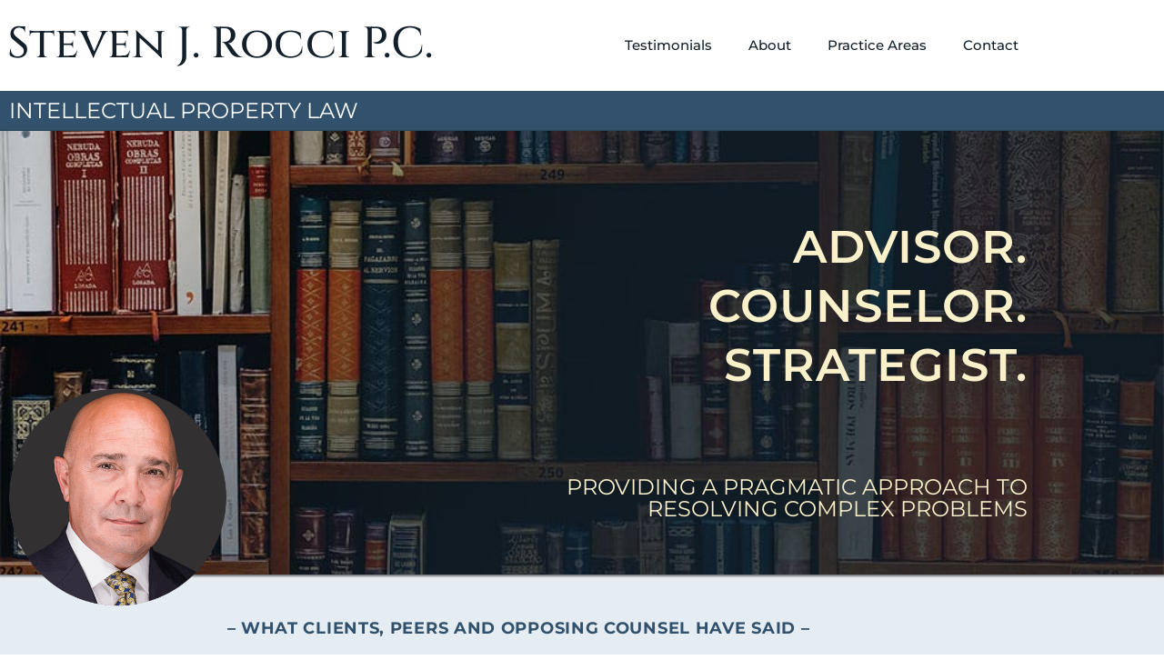

--- FILE ---
content_type: text/html; charset=UTF-8
request_url: https://sroccilaw.com/
body_size: 16537
content:
<!DOCTYPE html>
<html lang="en-US">
<head>
	<meta charset="UTF-8">
		<meta name='robots' content='index, follow, max-image-preview:large, max-snippet:-1, max-video-preview:-1' />
	<style>img:is([sizes="auto" i], [sizes^="auto," i]) { contain-intrinsic-size: 3000px 1500px }</style>
	
	<!-- This site is optimized with the Yoast SEO plugin v26.7 - https://yoast.com/wordpress/plugins/seo/ -->
	<title>Steven J. Rocci P.C. | Advisor. Counselor. Strategist. IP Law</title>
	<meta name="description" content="With 40+ years of technology and technology law experience, Steve brings a pragmatic approach to resolving complex problems." />
	<link rel="canonical" href="https://sroccilaw.com/" />
	<meta property="og:locale" content="en_US" />
	<meta property="og:type" content="website" />
	<meta property="og:title" content="Steven J. Rocci P.C. | Advisor. Counselor. Strategist. IP Law" />
	<meta property="og:description" content="With 40+ years of technology and technology law experience, Steve brings a pragmatic approach to resolving complex problems." />
	<meta property="og:url" content="https://sroccilaw.com/" />
	<meta property="og:site_name" content="Steven J. Rocci P.C." />
	<meta property="article:modified_time" content="2026-01-16T18:18:54+00:00" />
	<meta property="og:image" content="https://sroccilaw.com/wp-content/uploads/2025/01/HomePageFlag-v3.png" />
	<meta name="twitter:card" content="summary_large_image" />
	<script type="application/ld+json" class="yoast-schema-graph">{"@context":"https://schema.org","@graph":[{"@type":"WebPage","@id":"https://sroccilaw.com/","url":"https://sroccilaw.com/","name":"Steven J. Rocci P.C. | Advisor. Counselor. Strategist. IP Law","isPartOf":{"@id":"https://sroccilaw.com/#website"},"primaryImageOfPage":{"@id":"https://sroccilaw.com/#primaryimage"},"image":{"@id":"https://sroccilaw.com/#primaryimage"},"thumbnailUrl":"https://sroccilaw.com/wp-content/uploads/2025/01/HomePageFlag-v3.png","datePublished":"2020-06-29T15:43:10+00:00","dateModified":"2026-01-16T18:18:54+00:00","description":"With 40+ years of technology and technology law experience, Steve brings a pragmatic approach to resolving complex problems.","breadcrumb":{"@id":"https://sroccilaw.com/#breadcrumb"},"inLanguage":"en-US","potentialAction":[{"@type":"ReadAction","target":["https://sroccilaw.com/"]}]},{"@type":"ImageObject","inLanguage":"en-US","@id":"https://sroccilaw.com/#primaryimage","url":"https://sroccilaw.com/wp-content/uploads/2025/01/HomePageFlag-v3.png","contentUrl":"https://sroccilaw.com/wp-content/uploads/2025/01/HomePageFlag-v3.png","width":452,"height":455},{"@type":"BreadcrumbList","@id":"https://sroccilaw.com/#breadcrumb","itemListElement":[{"@type":"ListItem","position":1,"name":"Home"}]},{"@type":"WebSite","@id":"https://sroccilaw.com/#website","url":"https://sroccilaw.com/","name":"Steven J. Rocci P.C.","description":"Advisor. Counselor. Strategist. IP Law","potentialAction":[{"@type":"SearchAction","target":{"@type":"EntryPoint","urlTemplate":"https://sroccilaw.com/?s={search_term_string}"},"query-input":{"@type":"PropertyValueSpecification","valueRequired":true,"valueName":"search_term_string"}}],"inLanguage":"en-US"}]}</script>
	<!-- / Yoast SEO plugin. -->


<link rel="alternate" type="application/rss+xml" title="Steven J. Rocci P.C. &raquo; Feed" href="https://sroccilaw.com/feed/" />
<link rel="alternate" type="application/rss+xml" title="Steven J. Rocci P.C. &raquo; Comments Feed" href="https://sroccilaw.com/comments/feed/" />
<script>
window._wpemojiSettings = {"baseUrl":"https:\/\/s.w.org\/images\/core\/emoji\/16.0.1\/72x72\/","ext":".png","svgUrl":"https:\/\/s.w.org\/images\/core\/emoji\/16.0.1\/svg\/","svgExt":".svg","source":{"concatemoji":"https:\/\/sroccilaw.com\/wp-includes\/js\/wp-emoji-release.min.js?ver=6.8.3"}};
/*! This file is auto-generated */
!function(s,n){var o,i,e;function c(e){try{var t={supportTests:e,timestamp:(new Date).valueOf()};sessionStorage.setItem(o,JSON.stringify(t))}catch(e){}}function p(e,t,n){e.clearRect(0,0,e.canvas.width,e.canvas.height),e.fillText(t,0,0);var t=new Uint32Array(e.getImageData(0,0,e.canvas.width,e.canvas.height).data),a=(e.clearRect(0,0,e.canvas.width,e.canvas.height),e.fillText(n,0,0),new Uint32Array(e.getImageData(0,0,e.canvas.width,e.canvas.height).data));return t.every(function(e,t){return e===a[t]})}function u(e,t){e.clearRect(0,0,e.canvas.width,e.canvas.height),e.fillText(t,0,0);for(var n=e.getImageData(16,16,1,1),a=0;a<n.data.length;a++)if(0!==n.data[a])return!1;return!0}function f(e,t,n,a){switch(t){case"flag":return n(e,"\ud83c\udff3\ufe0f\u200d\u26a7\ufe0f","\ud83c\udff3\ufe0f\u200b\u26a7\ufe0f")?!1:!n(e,"\ud83c\udde8\ud83c\uddf6","\ud83c\udde8\u200b\ud83c\uddf6")&&!n(e,"\ud83c\udff4\udb40\udc67\udb40\udc62\udb40\udc65\udb40\udc6e\udb40\udc67\udb40\udc7f","\ud83c\udff4\u200b\udb40\udc67\u200b\udb40\udc62\u200b\udb40\udc65\u200b\udb40\udc6e\u200b\udb40\udc67\u200b\udb40\udc7f");case"emoji":return!a(e,"\ud83e\udedf")}return!1}function g(e,t,n,a){var r="undefined"!=typeof WorkerGlobalScope&&self instanceof WorkerGlobalScope?new OffscreenCanvas(300,150):s.createElement("canvas"),o=r.getContext("2d",{willReadFrequently:!0}),i=(o.textBaseline="top",o.font="600 32px Arial",{});return e.forEach(function(e){i[e]=t(o,e,n,a)}),i}function t(e){var t=s.createElement("script");t.src=e,t.defer=!0,s.head.appendChild(t)}"undefined"!=typeof Promise&&(o="wpEmojiSettingsSupports",i=["flag","emoji"],n.supports={everything:!0,everythingExceptFlag:!0},e=new Promise(function(e){s.addEventListener("DOMContentLoaded",e,{once:!0})}),new Promise(function(t){var n=function(){try{var e=JSON.parse(sessionStorage.getItem(o));if("object"==typeof e&&"number"==typeof e.timestamp&&(new Date).valueOf()<e.timestamp+604800&&"object"==typeof e.supportTests)return e.supportTests}catch(e){}return null}();if(!n){if("undefined"!=typeof Worker&&"undefined"!=typeof OffscreenCanvas&&"undefined"!=typeof URL&&URL.createObjectURL&&"undefined"!=typeof Blob)try{var e="postMessage("+g.toString()+"("+[JSON.stringify(i),f.toString(),p.toString(),u.toString()].join(",")+"));",a=new Blob([e],{type:"text/javascript"}),r=new Worker(URL.createObjectURL(a),{name:"wpTestEmojiSupports"});return void(r.onmessage=function(e){c(n=e.data),r.terminate(),t(n)})}catch(e){}c(n=g(i,f,p,u))}t(n)}).then(function(e){for(var t in e)n.supports[t]=e[t],n.supports.everything=n.supports.everything&&n.supports[t],"flag"!==t&&(n.supports.everythingExceptFlag=n.supports.everythingExceptFlag&&n.supports[t]);n.supports.everythingExceptFlag=n.supports.everythingExceptFlag&&!n.supports.flag,n.DOMReady=!1,n.readyCallback=function(){n.DOMReady=!0}}).then(function(){return e}).then(function(){var e;n.supports.everything||(n.readyCallback(),(e=n.source||{}).concatemoji?t(e.concatemoji):e.wpemoji&&e.twemoji&&(t(e.twemoji),t(e.wpemoji)))}))}((window,document),window._wpemojiSettings);
</script>
<style id='wp-emoji-styles-inline-css'>

	img.wp-smiley, img.emoji {
		display: inline !important;
		border: none !important;
		box-shadow: none !important;
		height: 1em !important;
		width: 1em !important;
		margin: 0 0.07em !important;
		vertical-align: -0.1em !important;
		background: none !important;
		padding: 0 !important;
	}
</style>
<style id='global-styles-inline-css'>
:root{--wp--preset--aspect-ratio--square: 1;--wp--preset--aspect-ratio--4-3: 4/3;--wp--preset--aspect-ratio--3-4: 3/4;--wp--preset--aspect-ratio--3-2: 3/2;--wp--preset--aspect-ratio--2-3: 2/3;--wp--preset--aspect-ratio--16-9: 16/9;--wp--preset--aspect-ratio--9-16: 9/16;--wp--preset--color--black: #000000;--wp--preset--color--cyan-bluish-gray: #abb8c3;--wp--preset--color--white: #ffffff;--wp--preset--color--pale-pink: #f78da7;--wp--preset--color--vivid-red: #cf2e2e;--wp--preset--color--luminous-vivid-orange: #ff6900;--wp--preset--color--luminous-vivid-amber: #fcb900;--wp--preset--color--light-green-cyan: #7bdcb5;--wp--preset--color--vivid-green-cyan: #00d084;--wp--preset--color--pale-cyan-blue: #8ed1fc;--wp--preset--color--vivid-cyan-blue: #0693e3;--wp--preset--color--vivid-purple: #9b51e0;--wp--preset--gradient--vivid-cyan-blue-to-vivid-purple: linear-gradient(135deg,rgba(6,147,227,1) 0%,rgb(155,81,224) 100%);--wp--preset--gradient--light-green-cyan-to-vivid-green-cyan: linear-gradient(135deg,rgb(122,220,180) 0%,rgb(0,208,130) 100%);--wp--preset--gradient--luminous-vivid-amber-to-luminous-vivid-orange: linear-gradient(135deg,rgba(252,185,0,1) 0%,rgba(255,105,0,1) 100%);--wp--preset--gradient--luminous-vivid-orange-to-vivid-red: linear-gradient(135deg,rgba(255,105,0,1) 0%,rgb(207,46,46) 100%);--wp--preset--gradient--very-light-gray-to-cyan-bluish-gray: linear-gradient(135deg,rgb(238,238,238) 0%,rgb(169,184,195) 100%);--wp--preset--gradient--cool-to-warm-spectrum: linear-gradient(135deg,rgb(74,234,220) 0%,rgb(151,120,209) 20%,rgb(207,42,186) 40%,rgb(238,44,130) 60%,rgb(251,105,98) 80%,rgb(254,248,76) 100%);--wp--preset--gradient--blush-light-purple: linear-gradient(135deg,rgb(255,206,236) 0%,rgb(152,150,240) 100%);--wp--preset--gradient--blush-bordeaux: linear-gradient(135deg,rgb(254,205,165) 0%,rgb(254,45,45) 50%,rgb(107,0,62) 100%);--wp--preset--gradient--luminous-dusk: linear-gradient(135deg,rgb(255,203,112) 0%,rgb(199,81,192) 50%,rgb(65,88,208) 100%);--wp--preset--gradient--pale-ocean: linear-gradient(135deg,rgb(255,245,203) 0%,rgb(182,227,212) 50%,rgb(51,167,181) 100%);--wp--preset--gradient--electric-grass: linear-gradient(135deg,rgb(202,248,128) 0%,rgb(113,206,126) 100%);--wp--preset--gradient--midnight: linear-gradient(135deg,rgb(2,3,129) 0%,rgb(40,116,252) 100%);--wp--preset--font-size--small: 13px;--wp--preset--font-size--medium: 20px;--wp--preset--font-size--large: 36px;--wp--preset--font-size--x-large: 42px;--wp--preset--spacing--20: 0.44rem;--wp--preset--spacing--30: 0.67rem;--wp--preset--spacing--40: 1rem;--wp--preset--spacing--50: 1.5rem;--wp--preset--spacing--60: 2.25rem;--wp--preset--spacing--70: 3.38rem;--wp--preset--spacing--80: 5.06rem;--wp--preset--shadow--natural: 6px 6px 9px rgba(0, 0, 0, 0.2);--wp--preset--shadow--deep: 12px 12px 50px rgba(0, 0, 0, 0.4);--wp--preset--shadow--sharp: 6px 6px 0px rgba(0, 0, 0, 0.2);--wp--preset--shadow--outlined: 6px 6px 0px -3px rgba(255, 255, 255, 1), 6px 6px rgba(0, 0, 0, 1);--wp--preset--shadow--crisp: 6px 6px 0px rgba(0, 0, 0, 1);}:root { --wp--style--global--content-size: 800px;--wp--style--global--wide-size: 1200px; }:where(body) { margin: 0; }.wp-site-blocks > .alignleft { float: left; margin-right: 2em; }.wp-site-blocks > .alignright { float: right; margin-left: 2em; }.wp-site-blocks > .aligncenter { justify-content: center; margin-left: auto; margin-right: auto; }:where(.wp-site-blocks) > * { margin-block-start: 24px; margin-block-end: 0; }:where(.wp-site-blocks) > :first-child { margin-block-start: 0; }:where(.wp-site-blocks) > :last-child { margin-block-end: 0; }:root { --wp--style--block-gap: 24px; }:root :where(.is-layout-flow) > :first-child{margin-block-start: 0;}:root :where(.is-layout-flow) > :last-child{margin-block-end: 0;}:root :where(.is-layout-flow) > *{margin-block-start: 24px;margin-block-end: 0;}:root :where(.is-layout-constrained) > :first-child{margin-block-start: 0;}:root :where(.is-layout-constrained) > :last-child{margin-block-end: 0;}:root :where(.is-layout-constrained) > *{margin-block-start: 24px;margin-block-end: 0;}:root :where(.is-layout-flex){gap: 24px;}:root :where(.is-layout-grid){gap: 24px;}.is-layout-flow > .alignleft{float: left;margin-inline-start: 0;margin-inline-end: 2em;}.is-layout-flow > .alignright{float: right;margin-inline-start: 2em;margin-inline-end: 0;}.is-layout-flow > .aligncenter{margin-left: auto !important;margin-right: auto !important;}.is-layout-constrained > .alignleft{float: left;margin-inline-start: 0;margin-inline-end: 2em;}.is-layout-constrained > .alignright{float: right;margin-inline-start: 2em;margin-inline-end: 0;}.is-layout-constrained > .aligncenter{margin-left: auto !important;margin-right: auto !important;}.is-layout-constrained > :where(:not(.alignleft):not(.alignright):not(.alignfull)){max-width: var(--wp--style--global--content-size);margin-left: auto !important;margin-right: auto !important;}.is-layout-constrained > .alignwide{max-width: var(--wp--style--global--wide-size);}body .is-layout-flex{display: flex;}.is-layout-flex{flex-wrap: wrap;align-items: center;}.is-layout-flex > :is(*, div){margin: 0;}body .is-layout-grid{display: grid;}.is-layout-grid > :is(*, div){margin: 0;}body{padding-top: 0px;padding-right: 0px;padding-bottom: 0px;padding-left: 0px;}a:where(:not(.wp-element-button)){text-decoration: underline;}:root :where(.wp-element-button, .wp-block-button__link){background-color: #32373c;border-width: 0;color: #fff;font-family: inherit;font-size: inherit;line-height: inherit;padding: calc(0.667em + 2px) calc(1.333em + 2px);text-decoration: none;}.has-black-color{color: var(--wp--preset--color--black) !important;}.has-cyan-bluish-gray-color{color: var(--wp--preset--color--cyan-bluish-gray) !important;}.has-white-color{color: var(--wp--preset--color--white) !important;}.has-pale-pink-color{color: var(--wp--preset--color--pale-pink) !important;}.has-vivid-red-color{color: var(--wp--preset--color--vivid-red) !important;}.has-luminous-vivid-orange-color{color: var(--wp--preset--color--luminous-vivid-orange) !important;}.has-luminous-vivid-amber-color{color: var(--wp--preset--color--luminous-vivid-amber) !important;}.has-light-green-cyan-color{color: var(--wp--preset--color--light-green-cyan) !important;}.has-vivid-green-cyan-color{color: var(--wp--preset--color--vivid-green-cyan) !important;}.has-pale-cyan-blue-color{color: var(--wp--preset--color--pale-cyan-blue) !important;}.has-vivid-cyan-blue-color{color: var(--wp--preset--color--vivid-cyan-blue) !important;}.has-vivid-purple-color{color: var(--wp--preset--color--vivid-purple) !important;}.has-black-background-color{background-color: var(--wp--preset--color--black) !important;}.has-cyan-bluish-gray-background-color{background-color: var(--wp--preset--color--cyan-bluish-gray) !important;}.has-white-background-color{background-color: var(--wp--preset--color--white) !important;}.has-pale-pink-background-color{background-color: var(--wp--preset--color--pale-pink) !important;}.has-vivid-red-background-color{background-color: var(--wp--preset--color--vivid-red) !important;}.has-luminous-vivid-orange-background-color{background-color: var(--wp--preset--color--luminous-vivid-orange) !important;}.has-luminous-vivid-amber-background-color{background-color: var(--wp--preset--color--luminous-vivid-amber) !important;}.has-light-green-cyan-background-color{background-color: var(--wp--preset--color--light-green-cyan) !important;}.has-vivid-green-cyan-background-color{background-color: var(--wp--preset--color--vivid-green-cyan) !important;}.has-pale-cyan-blue-background-color{background-color: var(--wp--preset--color--pale-cyan-blue) !important;}.has-vivid-cyan-blue-background-color{background-color: var(--wp--preset--color--vivid-cyan-blue) !important;}.has-vivid-purple-background-color{background-color: var(--wp--preset--color--vivid-purple) !important;}.has-black-border-color{border-color: var(--wp--preset--color--black) !important;}.has-cyan-bluish-gray-border-color{border-color: var(--wp--preset--color--cyan-bluish-gray) !important;}.has-white-border-color{border-color: var(--wp--preset--color--white) !important;}.has-pale-pink-border-color{border-color: var(--wp--preset--color--pale-pink) !important;}.has-vivid-red-border-color{border-color: var(--wp--preset--color--vivid-red) !important;}.has-luminous-vivid-orange-border-color{border-color: var(--wp--preset--color--luminous-vivid-orange) !important;}.has-luminous-vivid-amber-border-color{border-color: var(--wp--preset--color--luminous-vivid-amber) !important;}.has-light-green-cyan-border-color{border-color: var(--wp--preset--color--light-green-cyan) !important;}.has-vivid-green-cyan-border-color{border-color: var(--wp--preset--color--vivid-green-cyan) !important;}.has-pale-cyan-blue-border-color{border-color: var(--wp--preset--color--pale-cyan-blue) !important;}.has-vivid-cyan-blue-border-color{border-color: var(--wp--preset--color--vivid-cyan-blue) !important;}.has-vivid-purple-border-color{border-color: var(--wp--preset--color--vivid-purple) !important;}.has-vivid-cyan-blue-to-vivid-purple-gradient-background{background: var(--wp--preset--gradient--vivid-cyan-blue-to-vivid-purple) !important;}.has-light-green-cyan-to-vivid-green-cyan-gradient-background{background: var(--wp--preset--gradient--light-green-cyan-to-vivid-green-cyan) !important;}.has-luminous-vivid-amber-to-luminous-vivid-orange-gradient-background{background: var(--wp--preset--gradient--luminous-vivid-amber-to-luminous-vivid-orange) !important;}.has-luminous-vivid-orange-to-vivid-red-gradient-background{background: var(--wp--preset--gradient--luminous-vivid-orange-to-vivid-red) !important;}.has-very-light-gray-to-cyan-bluish-gray-gradient-background{background: var(--wp--preset--gradient--very-light-gray-to-cyan-bluish-gray) !important;}.has-cool-to-warm-spectrum-gradient-background{background: var(--wp--preset--gradient--cool-to-warm-spectrum) !important;}.has-blush-light-purple-gradient-background{background: var(--wp--preset--gradient--blush-light-purple) !important;}.has-blush-bordeaux-gradient-background{background: var(--wp--preset--gradient--blush-bordeaux) !important;}.has-luminous-dusk-gradient-background{background: var(--wp--preset--gradient--luminous-dusk) !important;}.has-pale-ocean-gradient-background{background: var(--wp--preset--gradient--pale-ocean) !important;}.has-electric-grass-gradient-background{background: var(--wp--preset--gradient--electric-grass) !important;}.has-midnight-gradient-background{background: var(--wp--preset--gradient--midnight) !important;}.has-small-font-size{font-size: var(--wp--preset--font-size--small) !important;}.has-medium-font-size{font-size: var(--wp--preset--font-size--medium) !important;}.has-large-font-size{font-size: var(--wp--preset--font-size--large) !important;}.has-x-large-font-size{font-size: var(--wp--preset--font-size--x-large) !important;}
:root :where(.wp-block-pullquote){font-size: 1.5em;line-height: 1.6;}
</style>
<link rel='stylesheet' id='wp-components-css' href='https://sroccilaw.com/wp-includes/css/dist/components/style.min.css?ver=6.8.3' media='all' />
<link rel='stylesheet' id='godaddy-styles-css' href='https://sroccilaw.com/wp-content/mu-plugins/vendor/wpex/godaddy-launch/includes/Dependencies/GoDaddy/Styles/build/latest.css?ver=2.0.2' media='all' />
<link rel='stylesheet' id='eae-css-css' href='https://sroccilaw.com/wp-content/plugins/addon-elements-for-elementor-page-builder/assets/css/eae.min.css?ver=1.14.4' media='all' />
<link rel='stylesheet' id='eae-peel-css-css' href='https://sroccilaw.com/wp-content/plugins/addon-elements-for-elementor-page-builder/assets/lib/peel/peel.css?ver=1.14.4' media='all' />
<link rel='stylesheet' id='font-awesome-4-shim-css' href='https://sroccilaw.com/wp-content/plugins/elementor/assets/lib/font-awesome/css/v4-shims.min.css?ver=1.0' media='all' />
<link rel='stylesheet' id='font-awesome-5-all-css' href='https://sroccilaw.com/wp-content/plugins/elementor/assets/lib/font-awesome/css/all.min.css?ver=1.0' media='all' />
<link rel='stylesheet' id='vegas-css-css' href='https://sroccilaw.com/wp-content/plugins/addon-elements-for-elementor-page-builder/assets/lib/vegas/vegas.min.css?ver=2.4.0' media='all' />
<link rel='stylesheet' id='hello-elementor-css' href='https://sroccilaw.com/wp-content/themes/hello-elementor/assets/css/reset.css?ver=3.4.5' media='all' />
<link rel='stylesheet' id='hello-elementor-theme-style-css' href='https://sroccilaw.com/wp-content/themes/hello-elementor/assets/css/theme.css?ver=3.4.5' media='all' />
<link rel='stylesheet' id='hello-elementor-header-footer-css' href='https://sroccilaw.com/wp-content/themes/hello-elementor/assets/css/header-footer.css?ver=3.4.5' media='all' />
<link rel='stylesheet' id='elementor-frontend-css' href='https://sroccilaw.com/wp-content/plugins/elementor/assets/css/frontend.min.css?ver=3.34.1' media='all' />
<link rel='stylesheet' id='widget-heading-css' href='https://sroccilaw.com/wp-content/plugins/elementor/assets/css/widget-heading.min.css?ver=3.34.1' media='all' />
<link rel='stylesheet' id='e-animation-fadeIn-css' href='https://sroccilaw.com/wp-content/plugins/elementor/assets/lib/animations/styles/fadeIn.min.css?ver=3.34.1' media='all' />
<link rel='stylesheet' id='e-animation-slideInUp-css' href='https://sroccilaw.com/wp-content/plugins/elementor/assets/lib/animations/styles/slideInUp.min.css?ver=3.34.1' media='all' />
<link rel='stylesheet' id='e-animation-slideInDown-css' href='https://sroccilaw.com/wp-content/plugins/elementor/assets/lib/animations/styles/slideInDown.min.css?ver=3.34.1' media='all' />
<link rel='stylesheet' id='e-popup-css' href='https://sroccilaw.com/wp-content/plugins/elementor-pro/assets/css/conditionals/popup.min.css?ver=3.26.1' media='all' />
<link rel='stylesheet' id='elementor-icons-css' href='https://sroccilaw.com/wp-content/plugins/elementor/assets/lib/eicons/css/elementor-icons.min.css?ver=5.45.0' media='all' />
<link rel='stylesheet' id='elementor-post-13-css' href='https://sroccilaw.com/wp-content/uploads/elementor/css/post-13.css?ver=1768808947' media='all' />
<link rel='stylesheet' id='widget-nav-menu-css' href='https://sroccilaw.com/wp-content/plugins/elementor-pro/assets/css/widget-nav-menu.min.css?ver=3.26.1' media='all' />
<link rel='stylesheet' id='widget-image-css' href='https://sroccilaw.com/wp-content/plugins/elementor/assets/css/widget-image.min.css?ver=3.34.1' media='all' />
<link rel='stylesheet' id='swiper-css' href='https://sroccilaw.com/wp-content/plugins/elementor/assets/lib/swiper/v8/css/swiper.min.css?ver=8.4.5' media='all' />
<link rel='stylesheet' id='e-swiper-css' href='https://sroccilaw.com/wp-content/plugins/elementor/assets/css/conditionals/e-swiper.min.css?ver=3.34.1' media='all' />
<link rel='stylesheet' id='widget-testimonial-carousel-css' href='https://sroccilaw.com/wp-content/plugins/elementor-pro/assets/css/widget-testimonial-carousel.min.css?ver=3.26.1' media='all' />
<link rel='stylesheet' id='widget-carousel-module-base-css' href='https://sroccilaw.com/wp-content/plugins/elementor-pro/assets/css/widget-carousel-module-base.min.css?ver=3.26.1' media='all' />
<link rel='stylesheet' id='widget-divider-css' href='https://sroccilaw.com/wp-content/plugins/elementor/assets/css/widget-divider.min.css?ver=3.34.1' media='all' />
<link rel='stylesheet' id='elementor-post-1167-css' href='https://sroccilaw.com/wp-content/uploads/elementor/css/post-1167.css?ver=1768808948' media='all' />
<link rel='stylesheet' id='elementor-post-1089-css' href='https://sroccilaw.com/wp-content/uploads/elementor/css/post-1089.css?ver=1768808948' media='all' />
<link rel='stylesheet' id='elementor-post-585-css' href='https://sroccilaw.com/wp-content/uploads/elementor/css/post-585.css?ver=1768808948' media='all' />
<link rel='stylesheet' id='elementor-gf-local-roboto-css' href='https://sroccilaw.com/wp-content/uploads/elementor/google-fonts/css/roboto.css?ver=1742235136' media='all' />
<link rel='stylesheet' id='elementor-gf-local-robotoslab-css' href='https://sroccilaw.com/wp-content/uploads/elementor/google-fonts/css/robotoslab.css?ver=1742235140' media='all' />
<link rel='stylesheet' id='elementor-gf-local-sourcesanspro-css' href='https://sroccilaw.com/wp-content/uploads/elementor/google-fonts/css/sourcesanspro.css?ver=1742235144' media='all' />
<link rel='stylesheet' id='elementor-gf-local-archivonarrow-css' href='https://sroccilaw.com/wp-content/uploads/elementor/google-fonts/css/archivonarrow.css?ver=1742235145' media='all' />
<link rel='stylesheet' id='elementor-gf-local-cinzel-css' href='https://sroccilaw.com/wp-content/uploads/elementor/google-fonts/css/cinzel.css?ver=1742235146' media='all' />
<link rel='stylesheet' id='elementor-gf-local-montserrat-css' href='https://sroccilaw.com/wp-content/uploads/elementor/google-fonts/css/montserrat.css?ver=1742235152' media='all' />
<link rel='stylesheet' id='elementor-icons-shared-0-css' href='https://sroccilaw.com/wp-content/plugins/elementor/assets/lib/font-awesome/css/fontawesome.min.css?ver=5.15.3' media='all' />
<link rel='stylesheet' id='elementor-icons-fa-solid-css' href='https://sroccilaw.com/wp-content/plugins/elementor/assets/lib/font-awesome/css/solid.min.css?ver=5.15.3' media='all' />
<script src="https://sroccilaw.com/wp-content/plugins/addon-elements-for-elementor-page-builder/assets/js/iconHelper.js?ver=1.0" id="eae-iconHelper-js"></script>
<script src="https://sroccilaw.com/wp-includes/js/jquery/jquery.min.js?ver=3.7.1" id="jquery-core-js"></script>
<script src="https://sroccilaw.com/wp-includes/js/jquery/jquery-migrate.min.js?ver=3.4.1" id="jquery-migrate-js"></script>
<link rel="https://api.w.org/" href="https://sroccilaw.com/wp-json/" /><link rel="alternate" title="JSON" type="application/json" href="https://sroccilaw.com/wp-json/wp/v2/pages/1167" /><link rel="EditURI" type="application/rsd+xml" title="RSD" href="https://sroccilaw.com/xmlrpc.php?rsd" />
<meta name="generator" content="WordPress 6.8.3" />
<link rel='shortlink' href='https://sroccilaw.com/' />
<link rel="alternate" title="oEmbed (JSON)" type="application/json+oembed" href="https://sroccilaw.com/wp-json/oembed/1.0/embed?url=https%3A%2F%2Fsroccilaw.com%2F" />
<link rel="alternate" title="oEmbed (XML)" type="text/xml+oembed" href="https://sroccilaw.com/wp-json/oembed/1.0/embed?url=https%3A%2F%2Fsroccilaw.com%2F&#038;format=xml" />
<meta name="generator" content="Elementor 3.34.1; features: additional_custom_breakpoints; settings: css_print_method-external, google_font-enabled, font_display-auto">
			<style>
				.e-con.e-parent:nth-of-type(n+4):not(.e-lazyloaded):not(.e-no-lazyload),
				.e-con.e-parent:nth-of-type(n+4):not(.e-lazyloaded):not(.e-no-lazyload) * {
					background-image: none !important;
				}
				@media screen and (max-height: 1024px) {
					.e-con.e-parent:nth-of-type(n+3):not(.e-lazyloaded):not(.e-no-lazyload),
					.e-con.e-parent:nth-of-type(n+3):not(.e-lazyloaded):not(.e-no-lazyload) * {
						background-image: none !important;
					}
				}
				@media screen and (max-height: 640px) {
					.e-con.e-parent:nth-of-type(n+2):not(.e-lazyloaded):not(.e-no-lazyload),
					.e-con.e-parent:nth-of-type(n+2):not(.e-lazyloaded):not(.e-no-lazyload) * {
						background-image: none !important;
					}
				}
			</style>
			<script>document.addEventListener("DOMContentLoaded", function () {


</script><link rel="icon" href="https://sroccilaw.com/wp-content/uploads/2020/07/cropped-steven-rocci-favicon-32x32.png" sizes="32x32" />
<link rel="icon" href="https://sroccilaw.com/wp-content/uploads/2020/07/cropped-steven-rocci-favicon-192x192.png" sizes="192x192" />
<link rel="apple-touch-icon" href="https://sroccilaw.com/wp-content/uploads/2020/07/cropped-steven-rocci-favicon-180x180.png" />
<meta name="msapplication-TileImage" content="https://sroccilaw.com/wp-content/uploads/2020/07/cropped-steven-rocci-favicon-270x270.png" />
		<style id="wp-custom-css">
			body:not(.elementor-editor-active) .elementor-menu-anchor:before {
content: "";
display:block;
height: 100px; /* fixed header height*/
margin: -100px 0 0; /* negative fixed header height */
visibility: hidden;
pointer-events: none;
}

.page-id-1418 section.has_eae_slider.elementor-section.elementor-top-section.elementor-element.elementor-element-536fdafd.elementor-section-height-min-height.elementor-section-items-top.elementor-section-boxed.elementor-section-height-default span a {
    color: #13202B;
}		</style>
			<meta name="viewport" content="width=device-width, initial-scale=1.0, viewport-fit=cover" /></head>
<body class="home wp-singular page-template page-template-elementor_canvas page page-id-1167 wp-embed-responsive wp-theme-hello-elementor hello-elementor-default elementor-default elementor-template-canvas elementor-kit-13 elementor-page elementor-page-1167">
			<div data-elementor-type="wp-page" data-elementor-id="1167" class="elementor elementor-1167" data-elementor-post-type="page">
						<header class="has_eae_slider elementor-section elementor-top-section elementor-element elementor-element-b4bb27c elementor-section-content-middle elementor-section-height-min-height elementor-hidden-phone elementor-hidden-tablet elementor-section-boxed elementor-section-height-default elementor-section-items-middle" data-eae-slider="61740" data-id="b4bb27c" data-element_type="section" data-settings="{&quot;background_background&quot;:&quot;classic&quot;,&quot;sticky&quot;:&quot;top&quot;,&quot;sticky_on&quot;:[&quot;desktop&quot;],&quot;sticky_offset&quot;:0,&quot;sticky_effects_offset&quot;:0,&quot;sticky_anchor_link_offset&quot;:0}">
						<div class="elementor-container elementor-column-gap-no">
					<div class="has_eae_slider elementor-column elementor-col-50 elementor-top-column elementor-element elementor-element-1d51523a" data-eae-slider="80284" data-id="1d51523a" data-element_type="column">
			<div class="elementor-widget-wrap elementor-element-populated">
						<div class="elementor-element elementor-element-31dd932e elementor-widget elementor-widget-global elementor-global-105 elementor-widget-text-editor" data-id="31dd932e" data-element_type="widget" data-widget_type="text-editor.default">
				<div class="elementor-widget-container">
									<p>Steven J. Rocci P.C.</p>								</div>
				</div>
					</div>
		</div>
				<div class="has_eae_slider elementor-column elementor-col-50 elementor-top-column elementor-element elementor-element-36ad208e" data-eae-slider="77746" data-id="36ad208e" data-element_type="column">
			<div class="elementor-widget-wrap elementor-element-populated">
						<div class="elementor-element elementor-element-fc73f64 elementor-nav-menu__align-end elementor-nav-menu--stretch elementor-hidden-tablet elementor-nav-menu--dropdown-tablet elementor-nav-menu__text-align-aside elementor-nav-menu--toggle elementor-nav-menu--burger elementor-widget elementor-widget-nav-menu" data-id="fc73f64" data-element_type="widget" data-settings="{&quot;full_width&quot;:&quot;stretch&quot;,&quot;layout&quot;:&quot;horizontal&quot;,&quot;submenu_icon&quot;:{&quot;value&quot;:&quot;&lt;i class=\&quot;fas fa-caret-down\&quot;&gt;&lt;\/i&gt;&quot;,&quot;library&quot;:&quot;fa-solid&quot;},&quot;toggle&quot;:&quot;burger&quot;}" data-widget_type="nav-menu.default">
				<div class="elementor-widget-container">
								<nav aria-label="Menu" class="elementor-nav-menu--main elementor-nav-menu__container elementor-nav-menu--layout-horizontal e--pointer-none">
				<ul id="menu-1-fc73f64" class="elementor-nav-menu"><li class="menu-item menu-item-type-post_type menu-item-object-page menu-item-1442"><a href="https://sroccilaw.com/testimonials/" class="elementor-item">Testimonials</a></li>
<li class="menu-item menu-item-type-post_type menu-item-object-page menu-item-1432"><a href="https://sroccilaw.com/about/" class="elementor-item">About</a></li>
<li class="menu-item menu-item-type-post_type menu-item-object-page menu-item-1443"><a href="https://sroccilaw.com/practice-areas/" class="elementor-item">Practice Areas</a></li>
<li class="menu-item menu-item-type-post_type menu-item-object-page menu-item-1431"><a href="https://sroccilaw.com/contact/" class="elementor-item">Contact</a></li>
</ul>			</nav>
					<div class="elementor-menu-toggle" role="button" tabindex="0" aria-label="Menu Toggle" aria-expanded="false">
			<i aria-hidden="true" role="presentation" class="elementor-menu-toggle__icon--open eicon-menu-bar"></i><i aria-hidden="true" role="presentation" class="elementor-menu-toggle__icon--close eicon-close"></i>		</div>
					<nav class="elementor-nav-menu--dropdown elementor-nav-menu__container" aria-hidden="true">
				<ul id="menu-2-fc73f64" class="elementor-nav-menu"><li class="menu-item menu-item-type-post_type menu-item-object-page menu-item-1442"><a href="https://sroccilaw.com/testimonials/" class="elementor-item" tabindex="-1">Testimonials</a></li>
<li class="menu-item menu-item-type-post_type menu-item-object-page menu-item-1432"><a href="https://sroccilaw.com/about/" class="elementor-item" tabindex="-1">About</a></li>
<li class="menu-item menu-item-type-post_type menu-item-object-page menu-item-1443"><a href="https://sroccilaw.com/practice-areas/" class="elementor-item" tabindex="-1">Practice Areas</a></li>
<li class="menu-item menu-item-type-post_type menu-item-object-page menu-item-1431"><a href="https://sroccilaw.com/contact/" class="elementor-item" tabindex="-1">Contact</a></li>
</ul>			</nav>
						</div>
				</div>
					</div>
		</div>
					</div>
		</header>
				<header class="has_eae_slider elementor-section elementor-top-section elementor-element elementor-element-5cc906bd elementor-section-content-middle elementor-section-height-min-height elementor-hidden-phone elementor-hidden-desktop elementor-section-boxed elementor-section-height-default elementor-section-items-middle" data-eae-slider="5048" data-id="5cc906bd" data-element_type="section" data-settings="{&quot;background_background&quot;:&quot;classic&quot;,&quot;sticky&quot;:&quot;top&quot;,&quot;sticky_on&quot;:[&quot;tablet&quot;],&quot;sticky_offset&quot;:0,&quot;sticky_effects_offset&quot;:0,&quot;sticky_anchor_link_offset&quot;:0}">
						<div class="elementor-container elementor-column-gap-no">
					<div class="has_eae_slider elementor-column elementor-col-66 elementor-top-column elementor-element elementor-element-5809eb83" data-eae-slider="33867" data-id="5809eb83" data-element_type="column">
			<div class="elementor-widget-wrap elementor-element-populated">
						<div class="elementor-element elementor-element-789ffbc2 elementor-widget elementor-widget-global elementor-global-105 elementor-widget-text-editor" data-id="789ffbc2" data-element_type="widget" data-widget_type="text-editor.default">
				<div class="elementor-widget-container">
									<p>Steven J. Rocci P.C.</p>								</div>
				</div>
					</div>
		</div>
				<div class="has_eae_slider elementor-column elementor-col-33 elementor-top-column elementor-element elementor-element-29df1c42" data-eae-slider="3082" data-id="29df1c42" data-element_type="column">
			<div class="elementor-widget-wrap elementor-element-populated">
						<div class="elementor-element elementor-element-1229c12c elementor-widget elementor-widget-shortcode" data-id="1229c12c" data-element_type="widget" data-widget_type="shortcode.default">
				<div class="elementor-widget-container">
							<div class="elementor-shortcode"><center>		<div data-elementor-type="widget" data-elementor-id="1102" class="elementor elementor-1102" data-elementor-post-type="elementor_library">
						<div class="elementor-element elementor-element-1102 elementor-widget elementor-widget-html" data-id="1102" data-element_type="widget" data-widget_type="html.default">
				<div class="elementor-widget-container">
					<button class="tablethamburger tablethamburger--spring" type="button">
<a href="%23elementor-action%3Aaction%3Dpopup%3Aopen%26settings%3DeyJpZCI6IjEwODkiLCJ0b2dnbGUiOnRydWV9"><div class="tablethamburger-box">
<div class="tablethamburger-inner"></div>
</div>
</a>
</button>
<script>
document.addEventListener('DOMContentLoaded', function() {
jQuery(function($){
$('.tablethamburger').click(function(){
$('.tablethamburger--spring').toggleClass('is-active');
});
});
});
</script>


<style>
    
    /*!
 * Hamburgers
 * @description Tasty CSS-animated hamburgers
 * @author Jonathan Suh @jonsuh
 * @site https://jonsuh.com/hamburgers
 * @link https://github.com/jonsuh/hamburgers
 */
    
.tablethamburger {
  /*! I removed the padding from my version
  padding: 15px 15px; */
  display: inline-block;
  cursor: pointer;
  transition-property: opacity, filter;
  transition-duration: 0.15s;
  transition-timing-function: linear;
  font: inherit;
  color: inherit;
  text-transform: none;
  background-color: transparent;
  border: 0;
  margin: 0;
  overflow: visible; 
  z-index:99999;}
  /*! I removed the opacity from my version since menu button is only active in mobile view only
  .hamburger:hover {
    opacity: 0.7; }
  .hamburger.is-active:hover {
    opacity: 0.7; } */
  .tablethamburger.is-active .tablethamburger-inner,
  .tablethamburger.is-active .tablethamburger-inner::before,
  .tablethamburger.is-active .tablethamburger-inner::after {
    background-color: #31516c; }

.tablethamburger:hover, .tablethamburger:focus{
    background: unset;
    outline: unset;
  }
    
.tablethamburger-box {
  width: 40px;
  height: 24px;
  display: inline-block;
  position: relative; }

.tablethamburger-inner {
  display: block;
  top: 50%;
  margin-top: -2px; }
  .tablethamburger-inner, .tablethamburger-inner::before, .tablethamburger-inner::after {
    width: 40px;
    height: 3px;
    background-color: #31516c;
    border-radius: 3px;
    position: absolute;
    transition-property: transform;
    transition-duration: 0.15s;
    transition-timing-function: ease; }
  .tablethamburger-inner::before, .tablethamburger-inner::after {
    content: "";
    display: block; }
  .tablethamburger-inner::before {
    top: -10px; }
  .tablethamburger-inner::after {
    bottom: -10px; }
/*
   * Spring
   */
.tablethamburger--spring .tablethamburger-inner {
  top: 2px;
  transition: background-color 0s 0.13s linear; }
  .tablethamburger--spring .tablethamburger-inner::before {
    top: 10px;
    transition: top 0.1s 0.2s cubic-bezier(0.33333, 0.66667, 0.66667, 1), transform 0.13s cubic-bezier(0.55, 0.055, 0.675, 0.19); }
  .tablethamburger--spring .tablethamburger-inner::after {
    top: 20px;
    transition: top 0.2s 0.2s cubic-bezier(0.33333, 0.66667, 0.66667, 1), transform 0.13s cubic-bezier(0.55, 0.055, 0.675, 0.19); }

.tablethamburger--spring.is-active .tablethamburger-inner {
  transition-delay: 0.22s;
  background-color: transparent !important;
   }
  .tablethamburger--spring.is-active .tablethamburger-inner::before {
    top: 0;
    transition: top 0.1s 0.15s cubic-bezier(0.33333, 0, 0.66667, 0.33333), transform 0.13s 0.22s cubic-bezier(0.215, 0.61, 0.355, 1);
    transform: translate3d(0, 10px, 0) rotate(45deg);
     }
  .tablethamburger--spring.is-active .tablethamburger-inner::after {
    top: 0;
    transition: top 0.2s cubic-bezier(0.33333, 0, 0.66667, 0.33333), transform 0.13s 0.22s cubic-bezier(0.215, 0.61, 0.355, 1);
    transform: translate3d(0, 10px, 0) rotate(-45deg);
     }

/*
   * Spring Reverse
   */
.tablethamburger--spring-r .tablethamburger-inner {
  top: auto;
  bottom: 0;
  transition-duration: 0.13s;
  transition-delay: 0s;
  transition-timing-function: cubic-bezier(0.55, 0.055, 0.675, 0.19); }
  .tablethamburger--spring-r .tablethamburger-inner::after {
    top: -20px;
    transition: top 0.2s 0.2s cubic-bezier(0.33333, 0.66667, 0.66667, 1), opacity 0s linear; }
  .tablethamburger--spring-r .tablethamburger-inner::before {
    transition: top 0.1s 0.2s cubic-bezier(0.33333, 0.66667, 0.66667, 1), transform 0.13s cubic-bezier(0.55, 0.055, 0.675, 0.19); }

.tablethamburger--spring-r.is-active .tablethamburger-inner {
  transform: translate3d(0, -10px, 0) rotate(-45deg);
  transition-delay: 0.22s;
  transition-timing-function: cubic-bezier(0.215, 0.61, 0.355, 1); }
  .tablethamburger--spring-r.is-active .tablethamburger-inner::after {
    top: 0;
    opacity: 0;
    transition: top 0.2s cubic-bezier(0.33333, 0, 0.66667, 0.33333), opacity 0s 0.22s linear; }
  .tablethamburger--spring-r.is-active .tablethamburger-inner::before {
    top: 0;
    transform: rotate(90deg);
    transition: top 0.1s 0.15s cubic-bezier(0.33333, 0, 0.66667, 0.33333), transform 0.13s 0.22s cubic-bezier(0.215, 0.61, 0.355, 1); }

</style>

				</div>
				</div>
				</div>
		</center></div>
						</div>
				</div>
					</div>
		</div>
					</div>
		</header>
				<nav class="has_eae_slider elementor-section elementor-top-section elementor-element elementor-element-76b137ee elementor-section-content-middle elementor-section-height-min-height elementor-hidden-desktop elementor-hidden-tablet elementor-section-full_width elementor-section-height-default elementor-section-items-middle" data-eae-slider="55550" data-id="76b137ee" data-element_type="section" data-settings="{&quot;background_background&quot;:&quot;classic&quot;,&quot;sticky&quot;:&quot;top&quot;,&quot;sticky_on&quot;:[&quot;mobile&quot;],&quot;sticky_offset&quot;:0,&quot;sticky_effects_offset&quot;:0,&quot;sticky_anchor_link_offset&quot;:0}">
						<div class="elementor-container elementor-column-gap-no">
					<div class="has_eae_slider elementor-column elementor-col-100 elementor-top-column elementor-element elementor-element-75d8a276" data-eae-slider="39723" data-id="75d8a276" data-element_type="column">
			<div class="elementor-widget-wrap elementor-element-populated">
						<div class="elementor-element elementor-element-f174351 elementor-widget elementor-widget-text-editor" data-id="f174351" data-element_type="widget" data-widget_type="text-editor.default">
				<div class="elementor-widget-container">
									<p>Steven J. Rocci P.C.</p>								</div>
				</div>
					</div>
		</div>
					</div>
		</nav>
				<section class="has_eae_slider elementor-section elementor-top-section elementor-element elementor-element-3a2a349 elementor-section-boxed elementor-section-height-default elementor-section-height-default" data-eae-slider="68632" data-id="3a2a349" data-element_type="section" data-settings="{&quot;background_background&quot;:&quot;classic&quot;}">
						<div class="elementor-container elementor-column-gap-default">
					<div class="has_eae_slider elementor-column elementor-col-100 elementor-top-column elementor-element elementor-element-1df786b" data-eae-slider="85919" data-id="1df786b" data-element_type="column">
			<div class="elementor-widget-wrap elementor-element-populated">
						<div class="elementor-element elementor-element-a837318 elementor-widget elementor-widget-heading" data-id="a837318" data-element_type="widget" data-widget_type="heading.default">
				<div class="elementor-widget-container">
					<h2 class="elementor-heading-title elementor-size-default">Intellectual Property Law</h2>				</div>
				</div>
					</div>
		</div>
					</div>
		</section>
				<section class="has_eae_slider elementor-section elementor-top-section elementor-element elementor-element-9441c17 elementor-section-boxed elementor-section-height-default elementor-section-height-default" data-eae-slider="50447" data-id="9441c17" data-element_type="section" data-settings="{&quot;background_background&quot;:&quot;classic&quot;}">
						<div class="elementor-container elementor-column-gap-default">
					<div class="has_eae_slider elementor-column elementor-col-50 elementor-top-column elementor-element elementor-element-e291ad3" data-eae-slider="51022" data-id="e291ad3" data-element_type="column">
			<div class="elementor-widget-wrap elementor-element-populated">
						<div class="elementor-element elementor-element-ab088bc elementor-widget elementor-widget-image" data-id="ab088bc" data-element_type="widget" data-widget_type="image.default">
				<div class="elementor-widget-container">
															<img fetchpriority="high" decoding="async" width="452" height="455" src="https://sroccilaw.com/wp-content/uploads/2025/01/HomePageFlag-v3.png" class="attachment-large size-large wp-image-2030" alt="" srcset="https://sroccilaw.com/wp-content/uploads/2025/01/HomePageFlag-v3.png 452w, https://sroccilaw.com/wp-content/uploads/2025/01/HomePageFlag-v3-298x300.png 298w, https://sroccilaw.com/wp-content/uploads/2025/01/HomePageFlag-v3-150x150.png 150w" sizes="(max-width: 452px) 100vw, 452px" />															</div>
				</div>
					</div>
		</div>
				<div class="has_eae_slider elementor-column elementor-col-50 elementor-top-column elementor-element elementor-element-dfcacb3" data-eae-slider="95756" data-id="dfcacb3" data-element_type="column">
			<div class="elementor-widget-wrap elementor-element-populated">
						<div class="elementor-element elementor-element-52d66de elementor-widget elementor-widget-heading" data-id="52d66de" data-element_type="widget" data-widget_type="heading.default">
				<div class="elementor-widget-container">
					<h1 class="elementor-heading-title elementor-size-default">Advisor.<br>
Counselor.<br>
Strategist.</h1>				</div>
				</div>
				<div class="elementor-element elementor-element-4f8baf3 elementor-widget elementor-widget-heading" data-id="4f8baf3" data-element_type="widget" data-widget_type="heading.default">
				<div class="elementor-widget-container">
					<h2 class="elementor-heading-title elementor-size-default">Providing a pragmatic approach to resolving complex problems</h2>				</div>
				</div>
					</div>
		</div>
					</div>
		</section>
				<section class="has_eae_slider elementor-section elementor-top-section elementor-element elementor-element-c2a6423 elementor-section-boxed elementor-section-height-default elementor-section-height-default" data-eae-slider="52397" data-id="c2a6423" data-element_type="section" data-settings="{&quot;background_background&quot;:&quot;classic&quot;}">
						<div class="elementor-container elementor-column-gap-default">
					<div class="has_eae_slider elementor-column elementor-col-100 elementor-top-column elementor-element elementor-element-edb131f" data-eae-slider="40274" data-id="edb131f" data-element_type="column">
			<div class="elementor-widget-wrap elementor-element-populated">
						<div class="elementor-element elementor-element-6367c33 elementor-widget elementor-widget-heading" data-id="6367c33" data-element_type="widget" data-widget_type="heading.default">
				<div class="elementor-widget-container">
					<h2 class="elementor-heading-title elementor-size-default">&ndash; What Clients, Peers and Opposing Counsel Have Said &ndash;</h2>				</div>
				</div>
				<div class="elementor-element elementor-element-37a6111 elementor-testimonial--align-left elementor-testimonial--skin-default elementor-testimonial--layout-image_inline elementor-arrows-yes elementor-widget elementor-widget-testimonial-carousel" data-id="37a6111" data-element_type="widget" data-settings="{&quot;speed&quot;:1300,&quot;autoplay_speed&quot;:4500,&quot;slides_per_view&quot;:&quot;1&quot;,&quot;space_between&quot;:{&quot;unit&quot;:&quot;px&quot;,&quot;size&quot;:0,&quot;sizes&quot;:[]},&quot;show_arrows&quot;:&quot;yes&quot;,&quot;autoplay&quot;:&quot;yes&quot;,&quot;loop&quot;:&quot;yes&quot;,&quot;pause_on_hover&quot;:&quot;yes&quot;,&quot;pause_on_interaction&quot;:&quot;yes&quot;,&quot;space_between_tablet&quot;:{&quot;unit&quot;:&quot;px&quot;,&quot;size&quot;:10,&quot;sizes&quot;:[]},&quot;space_between_mobile&quot;:{&quot;unit&quot;:&quot;px&quot;,&quot;size&quot;:10,&quot;sizes&quot;:[]}}" data-widget_type="testimonial-carousel.default">
				<div class="elementor-widget-container">
									<div class="elementor-swiper">
					<div class="elementor-main-swiper swiper" role="region" aria-roledescription="carousel" aria-label="Slides">
				<div class="swiper-wrapper">
											<div class="swiper-slide" role="group" aria-roledescription="slide">
									<div class="elementor-testimonial">
							<div class="elementor-testimonial__content">
					<div class="elementor-testimonial__text">
						“I was happy to have your considerable brain power and attention to detail.”					</div>
									</div>
						<div class="elementor-testimonial__footer">
								<cite class="elementor-testimonial__cite"><span class="elementor-testimonial__name">Major U.S. Multimedia Company</span></cite>			</div>
		</div>
								</div>
											<div class="swiper-slide" role="group" aria-roledescription="slide">
									<div class="elementor-testimonial">
							<div class="elementor-testimonial__content">
					<div class="elementor-testimonial__text">
						“He quickly grasps how the issue impacts the business.”					</div>
									</div>
						<div class="elementor-testimonial__footer">
								<cite class="elementor-testimonial__cite"><span class="elementor-testimonial__name">General Counsel of a US Cable Network</span></cite>			</div>
		</div>
								</div>
											<div class="swiper-slide" role="group" aria-roledescription="slide">
									<div class="elementor-testimonial">
							<div class="elementor-testimonial__content">
					<div class="elementor-testimonial__text">
						“You picked up the ball expertly and obtained a better result than I had projected for us.”					</div>
									</div>
						<div class="elementor-testimonial__footer">
								<cite class="elementor-testimonial__cite"><span class="elementor-testimonial__name">Major U.S. Multimedia Company</span></cite>			</div>
		</div>
								</div>
											<div class="swiper-slide" role="group" aria-roledescription="slide">
									<div class="elementor-testimonial">
							<div class="elementor-testimonial__content">
					<div class="elementor-testimonial__text">
						“It was your great skills as a patent lawyer that held it together and got us where we needed to be.”					</div>
									</div>
						<div class="elementor-testimonial__footer">
								<cite class="elementor-testimonial__cite"><span class="elementor-testimonial__name">Major U.S. Multimedia Company</span></cite>			</div>
		</div>
								</div>
											<div class="swiper-slide" role="group" aria-roledescription="slide">
									<div class="elementor-testimonial">
							<div class="elementor-testimonial__content">
					<div class="elementor-testimonial__text">
						“Steve obtained good results for us by mastering the technology and legal issues.”					</div>
									</div>
						<div class="elementor-testimonial__footer">
								<cite class="elementor-testimonial__cite"><span class="elementor-testimonial__name">Major U.S. Cable Media Outlet</span></cite>			</div>
		</div>
								</div>
											<div class="swiper-slide" role="group" aria-roledescription="slide">
									<div class="elementor-testimonial">
							<div class="elementor-testimonial__content">
					<div class="elementor-testimonial__text">
						“He is able to explain complicated patent issues and technology in terms that a lay person can understand.”					</div>
									</div>
						<div class="elementor-testimonial__footer">
								<cite class="elementor-testimonial__cite"><span class="elementor-testimonial__name">General Counsel of a US Cable Network</span></cite>			</div>
		</div>
								</div>
											<div class="swiper-slide" role="group" aria-roledescription="slide">
									<div class="elementor-testimonial">
							<div class="elementor-testimonial__content">
					<div class="elementor-testimonial__text">
						“A highly skilled attorney held in high regard by his colleagues in the IP bar.”					</div>
									</div>
						<div class="elementor-testimonial__footer">
								<cite class="elementor-testimonial__cite"><span class="elementor-testimonial__name">Office of General Counsel of a Major University</span></cite>			</div>
		</div>
								</div>
											<div class="swiper-slide" role="group" aria-roledescription="slide">
									<div class="elementor-testimonial">
							<div class="elementor-testimonial__content">
					<div class="elementor-testimonial__text">
						“Steve fought hard and aggressively for  his client and obtained a good settlement for his client partially based on our desire to eliminate Steve from the defense team.”					</div>
									</div>
						<div class="elementor-testimonial__footer">
								<cite class="elementor-testimonial__cite"><span class="elementor-testimonial__name">Opposing Counsel in a Patent Infringement Litigation</span></cite>			</div>
		</div>
								</div>
											<div class="swiper-slide" role="group" aria-roledescription="slide">
									<div class="elementor-testimonial">
							<div class="elementor-testimonial__content">
					<div class="elementor-testimonial__text">
						“When it came time to talk settlement, Steve was able to find common ground, focusing on the goals of each client.”					</div>
									</div>
						<div class="elementor-testimonial__footer">
								<cite class="elementor-testimonial__cite"><span class="elementor-testimonial__name">Opposing Counsel in a Patent Infringement Litigation</span></cite>			</div>
		</div>
								</div>
											<div class="swiper-slide" role="group" aria-roledescription="slide">
									<div class="elementor-testimonial">
							<div class="elementor-testimonial__content">
					<div class="elementor-testimonial__text">
						“Steve’s reputation in the local and national legal community is that of a highly reputable, trustworthy, competent and highly skilled attorney.”					</div>
									</div>
						<div class="elementor-testimonial__footer">
								<cite class="elementor-testimonial__cite"><span class="elementor-testimonial__name">Chairperson of a Major Law Firm and Former Bar Association Chancellor</span></cite>			</div>
		</div>
								</div>
											<div class="swiper-slide" role="group" aria-roledescription="slide">
									<div class="elementor-testimonial">
							<div class="elementor-testimonial__content">
					<div class="elementor-testimonial__text">
						“You were professional and efficient and in the end, we were victorious due to your knowledge and efforts.”					</div>
									</div>
						<div class="elementor-testimonial__footer">
								<cite class="elementor-testimonial__cite"><span class="elementor-testimonial__name">President of a Major Internet Based Business</span></cite>			</div>
		</div>
								</div>
											<div class="swiper-slide" role="group" aria-roledescription="slide">
									<div class="elementor-testimonial">
							<div class="elementor-testimonial__content">
					<div class="elementor-testimonial__text">
						“Your guidance throughout the application process was responsive, timely and—as I’ve come to learn—on target. Your advocacy during administrative appeals was as zealous as it was artful.”					</div>
									</div>
						<div class="elementor-testimonial__footer">
								<cite class="elementor-testimonial__cite"><span class="elementor-testimonial__name">Principal of a Small Business</span></cite>			</div>
		</div>
								</div>
											<div class="swiper-slide" role="group" aria-roledescription="slide">
									<div class="elementor-testimonial">
							<div class="elementor-testimonial__content">
					<div class="elementor-testimonial__text">
						“I hope that our decisions ahead as a business are as wisely made as our choice of counsel.”					</div>
									</div>
						<div class="elementor-testimonial__footer">
								<cite class="elementor-testimonial__cite"><span class="elementor-testimonial__name">Principal of a Small Business</span></cite>			</div>
		</div>
								</div>
											<div class="swiper-slide" role="group" aria-roledescription="slide">
									<div class="elementor-testimonial">
							<div class="elementor-testimonial__content">
					<div class="elementor-testimonial__text">
						“It was because of these qualities that Steve was appointed as Drexel Law’s very first Distinguished Practice Professor.”					</div>
									</div>
						<div class="elementor-testimonial__footer">
								<cite class="elementor-testimonial__cite"><span class="elementor-testimonial__name">Office of General Counsel of a Major University</span></cite>			</div>
		</div>
								</div>
											<div class="swiper-slide" role="group" aria-roledescription="slide">
									<div class="elementor-testimonial">
							<div class="elementor-testimonial__content">
					<div class="elementor-testimonial__text">
						“Invaluable knowledge and experience.”					</div>
									</div>
						<div class="elementor-testimonial__footer">
								<cite class="elementor-testimonial__cite"><span class="elementor-testimonial__name">Chambers USA</span></cite>			</div>
		</div>
								</div>
											<div class="swiper-slide" role="group" aria-roledescription="slide">
									<div class="elementor-testimonial">
							<div class="elementor-testimonial__content">
					<div class="elementor-testimonial__text">
						“He is very committed, he has a deep knowledge [of the subject], and he is extremely thorough.”					</div>
									</div>
						<div class="elementor-testimonial__footer">
								<cite class="elementor-testimonial__cite"><span class="elementor-testimonial__name">Thomson Reuters Stand-out Lawyers</span></cite>			</div>
		</div>
								</div>
											<div class="swiper-slide" role="group" aria-roledescription="slide">
									<div class="elementor-testimonial">
							<div class="elementor-testimonial__content">
					<div class="elementor-testimonial__text">
						“He has great expertise and attention to detail.”					</div>
									</div>
						<div class="elementor-testimonial__footer">
								<cite class="elementor-testimonial__cite"><span class="elementor-testimonial__name">Thomson Reuters Stand-out Lawyers</span></cite>			</div>
		</div>
								</div>
											<div class="swiper-slide" role="group" aria-roledescription="slide">
									<div class="elementor-testimonial">
							<div class="elementor-testimonial__content">
					<div class="elementor-testimonial__text">
						“His excellence in patent litigation and he's won some big cases for me.”					</div>
									</div>
						<div class="elementor-testimonial__footer">
								<cite class="elementor-testimonial__cite"><span class="elementor-testimonial__name">Thomson Reuters Stand-out Lawyers</span></cite>			</div>
		</div>
								</div>
											<div class="swiper-slide" role="group" aria-roledescription="slide">
									<div class="elementor-testimonial">
							<div class="elementor-testimonial__content">
					<div class="elementor-testimonial__text">
						“He's a superb specialist in patent law and he can translate the concepts to me to help me make a decision.”					</div>
									</div>
						<div class="elementor-testimonial__footer">
								<cite class="elementor-testimonial__cite"><span class="elementor-testimonial__name">Thomson Reuters Stand-out Lawyers</span></cite>			</div>
		</div>
								</div>
											<div class="swiper-slide" role="group" aria-roledescription="slide">
									<div class="elementor-testimonial">
							<div class="elementor-testimonial__content">
					<div class="elementor-testimonial__text">
						“Thanks again for your skill, diligence and perseverance on this. It pays to work with the best.”					</div>
									</div>
						<div class="elementor-testimonial__footer">
								<cite class="elementor-testimonial__cite"><span class="elementor-testimonial__name">Founder and President of a Small Business</span></cite>			</div>
		</div>
								</div>
											<div class="swiper-slide" role="group" aria-roledescription="slide">
									<div class="elementor-testimonial">
							<div class="elementor-testimonial__content">
					<div class="elementor-testimonial__text">
						“You received glowing kudos at a Board meeting today…for getting the improbable patent through [the USPTO].”					</div>
									</div>
						<div class="elementor-testimonial__footer">
								<cite class="elementor-testimonial__cite"><span class="elementor-testimonial__name">President of a Small Company</span></cite>			</div>
		</div>
								</div>
									</div>
																				<div class="elementor-swiper-button elementor-swiper-button-prev" role="button" tabindex="0" aria-label="Previous">
							<i aria-hidden="true" class="eicon-chevron-left"></i>						</div>
						<div class="elementor-swiper-button elementor-swiper-button-next" role="button" tabindex="0" aria-label="Next">
							<i aria-hidden="true" class="eicon-chevron-right"></i>						</div>
												</div>
				</div>
								</div>
				</div>
					</div>
		</div>
					</div>
		</section>
				<section class="has_eae_slider elementor-section elementor-top-section elementor-element elementor-element-0af3c25 elementor-section-boxed elementor-section-height-default elementor-section-height-default" data-eae-slider="5806" data-id="0af3c25" data-element_type="section" data-settings="{&quot;background_background&quot;:&quot;classic&quot;}">
						<div class="elementor-container elementor-column-gap-default">
					<div class="has_eae_slider elementor-column elementor-col-100 elementor-top-column elementor-element elementor-element-4ebba74" data-eae-slider="51011" data-id="4ebba74" data-element_type="column" data-settings="{&quot;background_background&quot;:&quot;classic&quot;}">
			<div class="elementor-widget-wrap elementor-element-populated">
						<section class="has_eae_slider elementor-section elementor-inner-section elementor-element elementor-element-1ae7f4d elementor-section-boxed elementor-section-height-default elementor-section-height-default" data-eae-slider="75308" data-id="1ae7f4d" data-element_type="section">
						<div class="elementor-container elementor-column-gap-default">
					<div data-wts-url="http://practice-areas#ptslccss" data-wts-link="yes" data-wts-new-window="" class="has_eae_slider elementor-column elementor-col-50 elementor-inner-column elementor-element elementor-element-6b72f94 ae-link-yes" data-eae-slider="49793" data-id="6b72f94" data-element_type="column">
			<div class="elementor-widget-wrap elementor-element-populated">
						<div class="elementor-element elementor-element-f69a1cf elementor-widget-divider--view-line elementor-widget elementor-widget-divider" data-id="f69a1cf" data-element_type="widget" data-widget_type="divider.default">
				<div class="elementor-widget-container">
							<div class="elementor-divider">
			<span class="elementor-divider-separator">
						</span>
		</div>
						</div>
				</div>
				<div class="elementor-element elementor-element-d6e4f24 elementor-widget elementor-widget-heading" data-id="d6e4f24" data-element_type="widget" data-widget_type="heading.default">
				<div class="elementor-widget-container">
					<h2 class="elementor-heading-title elementor-size-default">Patent and Trade Secret Litigation Consulting, Counseling, Strategizing and Support</h2>				</div>
				</div>
					</div>
		</div>
				<div data-wts-url="http://practice-areas#ippacs" data-wts-link="yes" data-wts-new-window="" class="has_eae_slider elementor-column elementor-col-50 elementor-inner-column elementor-element elementor-element-629b52b ae-link-yes" data-eae-slider="19622" data-id="629b52b" data-element_type="column">
			<div class="elementor-widget-wrap elementor-element-populated">
						<div class="elementor-element elementor-element-2259fcd elementor-widget-divider--view-line elementor-widget elementor-widget-divider" data-id="2259fcd" data-element_type="widget" data-widget_type="divider.default">
				<div class="elementor-widget-container">
							<div class="elementor-divider">
			<span class="elementor-divider-separator">
						</span>
		</div>
						</div>
				</div>
				<div class="elementor-element elementor-element-ed87132 elementor-widget elementor-widget-heading" data-id="ed87132" data-element_type="widget" data-widget_type="heading.default">
				<div class="elementor-widget-container">
					<h2 class="elementor-heading-title elementor-size-default">Intellectual Property Portfolio Analysis, Consulting and Strategy</h2>				</div>
				</div>
					</div>
		</div>
					</div>
		</section>
				<section class="has_eae_slider elementor-section elementor-inner-section elementor-element elementor-element-dd946a1 elementor-section-boxed elementor-section-height-default elementor-section-height-default" data-eae-slider="12772" data-id="dd946a1" data-element_type="section">
						<div class="elementor-container elementor-column-gap-default">
					<div data-wts-url="http://practice-areas#spp" data-wts-link="yes" data-wts-new-window="" class="has_eae_slider elementor-column elementor-col-50 elementor-inner-column elementor-element elementor-element-77aec91 ae-link-yes" data-eae-slider="54881" data-id="77aec91" data-element_type="column">
			<div class="elementor-widget-wrap elementor-element-populated">
						<div class="elementor-element elementor-element-dbedfc6 elementor-widget-divider--view-line elementor-widget elementor-widget-divider" data-id="dbedfc6" data-element_type="widget" data-widget_type="divider.default">
				<div class="elementor-widget-container">
							<div class="elementor-divider">
			<span class="elementor-divider-separator">
						</span>
		</div>
						</div>
				</div>
				<div class="elementor-element elementor-element-f0eff8a elementor-widget elementor-widget-heading" data-id="f0eff8a" data-element_type="widget" data-widget_type="heading.default">
				<div class="elementor-widget-container">
					<h2 class="elementor-heading-title elementor-size-default">Strategic Patent Procurement</h2>				</div>
				</div>
					</div>
		</div>
				<div data-wts-url="http://practice-areas#ptsro" data-wts-link="yes" data-wts-new-window="" class="has_eae_slider elementor-column elementor-col-50 elementor-inner-column elementor-element elementor-element-54e9b02 ae-link-yes" data-eae-slider="78110" data-id="54e9b02" data-element_type="column">
			<div class="elementor-widget-wrap elementor-element-populated">
						<div class="elementor-element elementor-element-cbacbf7 elementor-widget-divider--view-line elementor-widget elementor-widget-divider" data-id="cbacbf7" data-element_type="widget" data-widget_type="divider.default">
				<div class="elementor-widget-container">
							<div class="elementor-divider">
			<span class="elementor-divider-separator">
						</span>
		</div>
						</div>
				</div>
				<div class="elementor-element elementor-element-ecf0883 elementor-widget elementor-widget-heading" data-id="ecf0883" data-element_type="widget" data-widget_type="heading.default">
				<div class="elementor-widget-container">
					<h2 class="elementor-heading-title elementor-size-default">Patent and Trade Secret Related Opinions</h2>				</div>
				</div>
					</div>
		</div>
					</div>
		</section>
					</div>
		</div>
					</div>
		</section>
				<section class="has_eae_slider elementor-section elementor-top-section elementor-element elementor-element-f757b6a elementor-section-boxed elementor-section-height-default elementor-section-height-default" data-eae-slider="38796" data-id="f757b6a" data-element_type="section" data-settings="{&quot;background_background&quot;:&quot;classic&quot;}">
						<div class="elementor-container elementor-column-gap-default">
					<div class="has_eae_slider elementor-column elementor-col-100 elementor-top-column elementor-element elementor-element-3b2aee5d" data-eae-slider="25314" data-id="3b2aee5d" data-element_type="column">
			<div class="elementor-widget-wrap elementor-element-populated">
						<section class="has_eae_slider elementor-section elementor-inner-section elementor-element elementor-element-7845b2a8 elementor-section-boxed elementor-section-height-default elementor-section-height-default" data-eae-slider="3882" data-id="7845b2a8" data-element_type="section">
						<div class="elementor-container elementor-column-gap-default">
					<div class="has_eae_slider elementor-column elementor-col-25 elementor-inner-column elementor-element elementor-element-23dd86c3" data-eae-slider="96952" data-id="23dd86c3" data-element_type="column">
			<div class="elementor-widget-wrap elementor-element-populated">
						<div class="elementor-element elementor-element-32f75e81 elementor-widget elementor-widget-image" data-id="32f75e81" data-element_type="widget" data-widget_type="image.default">
				<div class="elementor-widget-container">
															<img decoding="async" width="259" height="59" src="https://sroccilaw.com/wp-content/uploads/2025/01/Badge-1.png" class="attachment-full size-full wp-image-2038" alt="" />															</div>
				</div>
					</div>
		</div>
				<div class="has_eae_slider elementor-column elementor-col-25 elementor-inner-column elementor-element elementor-element-55970f47" data-eae-slider="39030" data-id="55970f47" data-element_type="column">
			<div class="elementor-widget-wrap elementor-element-populated">
						<div class="elementor-element elementor-element-6f029772 elementor-widget elementor-widget-image" data-id="6f029772" data-element_type="widget" data-widget_type="image.default">
				<div class="elementor-widget-container">
															<img decoding="async" width="197" height="160" src="https://sroccilaw.com/wp-content/uploads/2025/01/Badge-2.png" class="attachment-full size-full wp-image-2039" alt="" />															</div>
				</div>
					</div>
		</div>
				<div class="has_eae_slider elementor-column elementor-col-25 elementor-inner-column elementor-element elementor-element-5f3aacf2" data-eae-slider="25758" data-id="5f3aacf2" data-element_type="column">
			<div class="elementor-widget-wrap elementor-element-populated">
						<div class="elementor-element elementor-element-6c590ae2 elementor-widget elementor-widget-image" data-id="6c590ae2" data-element_type="widget" data-widget_type="image.default">
				<div class="elementor-widget-container">
															<img loading="lazy" decoding="async" width="112" height="119" src="https://sroccilaw.com/wp-content/uploads/2023/01/chambers-usa-top-ranked-badge.png" class="attachment-full size-full wp-image-1905" alt="" />															</div>
				</div>
					</div>
		</div>
				<div class="has_eae_slider elementor-column elementor-col-25 elementor-inner-column elementor-element elementor-element-133cf6ee" data-eae-slider="13091" data-id="133cf6ee" data-element_type="column">
			<div class="elementor-widget-wrap elementor-element-populated">
						<div class="elementor-element elementor-element-6f581616 elementor-widget elementor-widget-text-editor" data-id="6f581616" data-element_type="widget" data-widget_type="text-editor.default">
				<div class="elementor-widget-container">
									<p>The Best Lawyers in America®</p>
<p>American Registry: America’s Most Honored Professionals</p>
<p>Legal 500 United States: Patent Litigation</p>
<p>Fellow Emeritus, Litigation Counsel of America, The Trial Lawyer Honorary Society</p>
<p></p>								</div>
				</div>
					</div>
		</div>
					</div>
		</section>
					</div>
		</div>
					</div>
		</section>
				<section class="has_eae_slider elementor-section elementor-top-section elementor-element elementor-element-c861ae1 elementor-section-boxed elementor-section-height-default elementor-section-height-default" data-eae-slider="76718" data-id="c861ae1" data-element_type="section" data-settings="{&quot;background_background&quot;:&quot;classic&quot;}">
						<div class="elementor-container elementor-column-gap-default">
					<div class="has_eae_slider elementor-column elementor-col-100 elementor-top-column elementor-element elementor-element-af31663" data-eae-slider="84754" data-id="af31663" data-element_type="column">
			<div class="elementor-widget-wrap elementor-element-populated">
						<div class="elementor-element elementor-element-70aa5f2 elementor-widget elementor-widget-text-editor" data-id="70aa5f2" data-element_type="widget" data-widget_type="text-editor.default">
				<div class="elementor-widget-container">
									<p><span style="color: #faf0ca;">T</span>  610.607.7474<br /><span style="color: #faf0ca;">F</span> 484.588.6850<br /><span style="color: #faf0ca;">E</span> <a href="mailto:srocci@sroccilaw.com" target="_blank" rel="noopener">srocci@sroccilaw.com</a></p>								</div>
				</div>
					</div>
		</div>
					</div>
		</section>
				<header class="has_eae_slider elementor-section elementor-top-section elementor-element elementor-element-1e81e0f0 elementor-section-height-min-height elementor-section-content-middle elementor-hidden-desktop elementor-hidden-tablet elementor-section-boxed elementor-section-height-default elementor-section-items-middle" data-eae-slider="71492" data-id="1e81e0f0" data-element_type="section" data-settings="{&quot;background_background&quot;:&quot;classic&quot;,&quot;sticky&quot;:&quot;bottom&quot;,&quot;sticky_on&quot;:[&quot;mobile&quot;],&quot;sticky_offset&quot;:0,&quot;sticky_effects_offset&quot;:0,&quot;sticky_anchor_link_offset&quot;:0}">
						<div class="elementor-container elementor-column-gap-no">
					<div class="has_eae_slider elementor-column elementor-col-33 elementor-top-column elementor-element elementor-element-2368320c" data-eae-slider="63285" data-id="2368320c" data-element_type="column" data-settings="{&quot;background_background&quot;:&quot;classic&quot;}">
			<div class="elementor-widget-wrap">
							</div>
		</div>
				<div class="has_eae_slider elementor-column elementor-col-33 elementor-top-column elementor-element elementor-element-43abcb6a" data-eae-slider="35536" data-id="43abcb6a" data-element_type="column">
			<div class="elementor-widget-wrap elementor-element-populated">
						<div class="elementor-element elementor-element-35bec997 elementor-widget elementor-widget-shortcode" data-id="35bec997" data-element_type="widget" data-widget_type="shortcode.default">
				<div class="elementor-widget-container">
							<div class="elementor-shortcode"><center>		<div data-elementor-type="widget" data-elementor-id="989" class="elementor elementor-989" data-elementor-post-type="elementor_library">
						<div class="elementor-element elementor-element-989 elementor-widget elementor-widget-html" data-id="989" data-element_type="widget" data-widget_type="html.default">
				<div class="elementor-widget-container">
					<button class="hamburger hamburger--spring" type="button">
<a href="%23elementor-action%3Aaction%3Dpopup%3Aopen%26settings%3DeyJpZCI6IjU4NSIsInRvZ2dsZSI6dHJ1ZX0%3D"><div class="hamburger-box">
<div class="hamburger-inner"></div>
</div>
</a>
</button>
<script>
document.addEventListener('DOMContentLoaded', function() {
jQuery(function($){
$('.hamburger').click(function(){
$('.hamburger--spring').toggleClass('is-active');
});
});
});
</script>


<style>
    
    /*!
 * Hamburgers
 * @description Tasty CSS-animated hamburgers
 * @author Jonathan Suh @jonsuh
 * @site https://jonsuh.com/hamburgers
 * @link https://github.com/jonsuh/hamburgers
 */
    
.hamburger {
  
  display: inline-block;
  cursor: pointer;
  transition-property: opacity, filter;
  transition-duration: 0.15s;
  transition-timing-function: linear;
  font: inherit;
  color: inherit;
  text-transform: none;
  background-color: transparent;
  border: 0;
  margin: 0;
  overflow: visible; 
z-index:99999;}

  .hamburger.is-active .hamburger-inner,
  .hamburger.is-active .hamburger-inner::before,
  .hamburger.is-active .hamburger-inner::after {
    background-color: #faf0ca; }

.hamburger:hover, .hamburger:focus{
    background: unset;
    outline: unset;
  }
    
.hamburger-box {
  width: 40px;
  height: 24px;
  display: inline-block;
  position: relative; }

.hamburger-inner {
  display: block;
  top: 50%;
  margin-top: -2px; }
  .hamburger-inner, .hamburger-inner::before, .hamburger-inner::after {
    width: 40px;
    height: 3px;
    background-color: #faf0ca;
    border-radius: 3px;
    position: absolute;
    transition-property: transform;
    transition-duration: 0.15s;
    transition-timing-function: ease; }
  .hamburger-inner::before, .hamburger-inner::after {
    content: "";
    display: block; }
  .hamburger-inner::before {
    top: -10px; }
  .hamburger-inner::after {
    bottom: -10px; }
/*
   * Spring
   */
.hamburger--spring .hamburger-inner {
  top: 2px;
  transition: background-color 0s 0.13s linear; }
  .hamburger--spring .hamburger-inner::before {
    top: 10px;
    transition: top 0.1s 0.2s cubic-bezier(0.33333, 0.66667, 0.66667, 1), transform 0.13s cubic-bezier(0.55, 0.055, 0.675, 0.19); }
  .hamburger--spring .hamburger-inner::after {
    top: 20px;
    transition: top 0.2s 0.2s cubic-bezier(0.33333, 0.66667, 0.66667, 1), transform 0.13s cubic-bezier(0.55, 0.055, 0.675, 0.19); }

.hamburger--spring.is-active .hamburger-inner {
  transition-delay: 0.22s;
  background-color: transparent !important; }
  .hamburger--spring.is-active .hamburger-inner::before {
    top: 0;
    transition: top 0.1s 0.15s cubic-bezier(0.33333, 0, 0.66667, 0.33333), transform 0.13s 0.22s cubic-bezier(0.215, 0.61, 0.355, 1);
    transform: translate3d(0, 10px, 0) rotate(45deg); }
  .hamburger--spring.is-active .hamburger-inner::after {
    top: 0;
    transition: top 0.2s cubic-bezier(0.33333, 0, 0.66667, 0.33333), transform 0.13s 0.22s cubic-bezier(0.215, 0.61, 0.355, 1);
    transform: translate3d(0, 10px, 0) rotate(-45deg) }

/*
   * Spring Reverse
   */
.hamburger--spring-r .hamburger-inner {
  top: auto;
  bottom: 0;
  transition-duration: 0.13s;
  transition-delay: 0s;
  transition-timing-function: cubic-bezier(0.55, 0.055, 0.675, 0.19); }
  .hamburger--spring-r .hamburger-inner::after {
    top: -20px;
    transition: top 0.2s 0.2s cubic-bezier(0.33333, 0.66667, 0.66667, 1), opacity 0s linear; }
  .hamburger--spring-r .hamburger-inner::before {
    transition: top 0.1s 0.2s cubic-bezier(0.33333, 0.66667, 0.66667, 1), transform 0.13s cubic-bezier(0.55, 0.055, 0.675, 0.19); }

.hamburger--spring-r.is-active .hamburger-inner {
  transform: translate3d(0, -10px, 0) rotate(-45deg);
  transition-delay: 0.22s;
  transition-timing-function: cubic-bezier(0.215, 0.61, 0.355, 1); }
  .hamburger--spring-r.is-active .hamburger-inner::after {
    top: 0;
    opacity: 0;
    transition: top 0.2s cubic-bezier(0.33333, 0, 0.66667, 0.33333), opacity 0s 0.22s linear; }
  .hamburger--spring-r.is-active .hamburger-inner::before {
    top: 0;
    transform: rotate(90deg);
    transition: top 0.1s 0.15s cubic-bezier(0.33333, 0, 0.66667, 0.33333), transform 0.13s 0.22s cubic-bezier(0.215, 0.61, 0.355, 1); }

</style>

				</div>
				</div>
				</div>
		</center></div>
						</div>
				</div>
					</div>
		</div>
				<div class="has_eae_slider elementor-column elementor-col-33 elementor-top-column elementor-element elementor-element-7796078d" data-eae-slider="55590" data-id="7796078d" data-element_type="column">
			<div class="elementor-widget-wrap">
							</div>
		</div>
					</div>
		</header>
				</div>
		<script type="speculationrules">
{"prefetch":[{"source":"document","where":{"and":[{"href_matches":"\/*"},{"not":{"href_matches":["\/wp-*.php","\/wp-admin\/*","\/wp-content\/uploads\/*","\/wp-content\/*","\/wp-content\/plugins\/*","\/wp-content\/themes\/hello-elementor\/*","\/*\\?(.+)"]}},{"not":{"selector_matches":"a[rel~=\"nofollow\"]"}},{"not":{"selector_matches":".no-prefetch, .no-prefetch a"}}]},"eagerness":"conservative"}]}
</script>
		<div data-elementor-type="popup" data-elementor-id="1089" class="elementor elementor-1089 elementor-location-popup" data-elementor-settings="{&quot;entrance_animation&quot;:&quot;fadeIn&quot;,&quot;entrance_animation_mobile&quot;:&quot;slideInUp&quot;,&quot;exit_animation&quot;:&quot;fadeIn&quot;,&quot;exit_animation_mobile&quot;:&quot;slideInUp&quot;,&quot;entrance_animation_duration&quot;:{&quot;unit&quot;:&quot;px&quot;,&quot;size&quot;:&quot;0.7&quot;,&quot;sizes&quot;:[]},&quot;entrance_animation_tablet&quot;:&quot;slideInDown&quot;,&quot;exit_animation_tablet&quot;:&quot;slideInDown&quot;,&quot;a11y_navigation&quot;:&quot;yes&quot;,&quot;triggers&quot;:[],&quot;timing&quot;:[]}" data-elementor-post-type="elementor_library">
					<section class="has_eae_slider elementor-section elementor-top-section elementor-element elementor-element-54caea3a elementor-section-boxed elementor-section-height-default elementor-section-height-default" data-eae-slider="76227" data-id="54caea3a" data-element_type="section" data-settings="{&quot;background_background&quot;:&quot;classic&quot;}">
						<div class="elementor-container elementor-column-gap-default">
					<div class="has_eae_slider elementor-column elementor-col-100 elementor-top-column elementor-element elementor-element-433c029c" data-eae-slider="22682" data-id="433c029c" data-element_type="column">
			<div class="elementor-widget-wrap elementor-element-populated">
						<div class="elementor-element elementor-element-1d9e823e elementor-widget elementor-widget-heading" data-id="1d9e823e" data-element_type="widget" data-widget_type="heading.default">
				<div class="elementor-widget-container">
					<div class="elementor-heading-title elementor-size-default"><a href="https://sroccilaw.com/">Home</a></div>				</div>
				</div>
				<div class="elementor-element elementor-element-16df08e0 elementor-widget elementor-widget-heading" data-id="16df08e0" data-element_type="widget" data-widget_type="heading.default">
				<div class="elementor-widget-container">
					<div class="elementor-heading-title elementor-size-default"><a href="https://sroccilaw.com/testimonials/">Testimonials</a></div>				</div>
				</div>
				<div class="elementor-element elementor-element-25ec67fe elementor-widget elementor-widget-heading" data-id="25ec67fe" data-element_type="widget" data-widget_type="heading.default">
				<div class="elementor-widget-container">
					<div class="elementor-heading-title elementor-size-default"><a href="https://sroccilaw.com/about/">About</a></div>				</div>
				</div>
				<div class="elementor-element elementor-element-7db6db6b elementor-widget elementor-widget-heading" data-id="7db6db6b" data-element_type="widget" data-widget_type="heading.default">
				<div class="elementor-widget-container">
					<div class="elementor-heading-title elementor-size-default"><a href="https://sroccilaw.com/practice-areas/">Practice Areas</a></div>				</div>
				</div>
				<div class="elementor-element elementor-element-3cf482aa elementor-widget elementor-widget-heading" data-id="3cf482aa" data-element_type="widget" data-widget_type="heading.default">
				<div class="elementor-widget-container">
					<div class="elementor-heading-title elementor-size-default"><a href="https://sroccilaw.com/contact/">Contact</a></div>				</div>
				</div>
					</div>
		</div>
					</div>
		</section>
				</div>
				<div data-elementor-type="popup" data-elementor-id="585" class="elementor elementor-585 elementor-location-popup" data-elementor-settings="{&quot;entrance_animation&quot;:&quot;fadeIn&quot;,&quot;entrance_animation_mobile&quot;:&quot;slideInUp&quot;,&quot;exit_animation&quot;:&quot;fadeIn&quot;,&quot;exit_animation_mobile&quot;:&quot;slideInUp&quot;,&quot;entrance_animation_duration&quot;:{&quot;unit&quot;:&quot;px&quot;,&quot;size&quot;:&quot;0.7&quot;,&quot;sizes&quot;:[]},&quot;a11y_navigation&quot;:&quot;yes&quot;,&quot;triggers&quot;:[],&quot;timing&quot;:[]}" data-elementor-post-type="elementor_library">
					<section class="has_eae_slider elementor-section elementor-top-section elementor-element elementor-element-d07a445 elementor-section-boxed elementor-section-height-default elementor-section-height-default" data-eae-slider="70004" data-id="d07a445" data-element_type="section">
						<div class="elementor-container elementor-column-gap-default">
					<div class="has_eae_slider elementor-column elementor-col-100 elementor-top-column elementor-element elementor-element-0ff1f48" data-eae-slider="3738" data-id="0ff1f48" data-element_type="column">
			<div class="elementor-widget-wrap elementor-element-populated">
						<div class="elementor-element elementor-element-3774700 elementor-widget elementor-widget-heading" data-id="3774700" data-element_type="widget" data-widget_type="heading.default">
				<div class="elementor-widget-container">
					<div class="elementor-heading-title elementor-size-default"><a href="https://sroccilaw.com/contact/">Contact</a></div>				</div>
				</div>
				<div class="elementor-element elementor-element-d49375e elementor-widget elementor-widget-heading" data-id="d49375e" data-element_type="widget" data-widget_type="heading.default">
				<div class="elementor-widget-container">
					<div class="elementor-heading-title elementor-size-default"><a href="https://sroccilaw.com/practice-areas/">Practice Areas</a></div>				</div>
				</div>
				<div class="elementor-element elementor-element-a49316c elementor-widget elementor-widget-heading" data-id="a49316c" data-element_type="widget" data-widget_type="heading.default">
				<div class="elementor-widget-container">
					<div class="elementor-heading-title elementor-size-default"><a href="https://sroccilaw.com/about/">About</a></div>				</div>
				</div>
				<div class="elementor-element elementor-element-e96a4f7 elementor-widget elementor-widget-heading" data-id="e96a4f7" data-element_type="widget" data-widget_type="heading.default">
				<div class="elementor-widget-container">
					<div class="elementor-heading-title elementor-size-default"><a href="https://sroccilaw.com/testimonials/">Testimonials</a></div>				</div>
				</div>
				<div class="elementor-element elementor-element-16d5d8f elementor-widget elementor-widget-heading" data-id="16d5d8f" data-element_type="widget" data-widget_type="heading.default">
				<div class="elementor-widget-container">
					<div class="elementor-heading-title elementor-size-default"><a href="https://sroccilaw.com/">Home</a></div>				</div>
				</div>
					</div>
		</div>
					</div>
		</section>
				</div>
					<script>
				const lazyloadRunObserver = () => {
					const lazyloadBackgrounds = document.querySelectorAll( `.e-con.e-parent:not(.e-lazyloaded)` );
					const lazyloadBackgroundObserver = new IntersectionObserver( ( entries ) => {
						entries.forEach( ( entry ) => {
							if ( entry.isIntersecting ) {
								let lazyloadBackground = entry.target;
								if( lazyloadBackground ) {
									lazyloadBackground.classList.add( 'e-lazyloaded' );
								}
								lazyloadBackgroundObserver.unobserve( entry.target );
							}
						});
					}, { rootMargin: '200px 0px 200px 0px' } );
					lazyloadBackgrounds.forEach( ( lazyloadBackground ) => {
						lazyloadBackgroundObserver.observe( lazyloadBackground );
					} );
				};
				const events = [
					'DOMContentLoaded',
					'elementor/lazyload/observe',
				];
				events.forEach( ( event ) => {
					document.addEventListener( event, lazyloadRunObserver );
				} );
			</script>
			<link rel='stylesheet' id='elementor-post-1102-css' href='https://sroccilaw.com/wp-content/uploads/elementor/css/post-1102.css?ver=1768808948' media='all' />
<link rel='stylesheet' id='elementor-post-989-css' href='https://sroccilaw.com/wp-content/uploads/elementor/css/post-989.css?ver=1768808948' media='all' />
<link rel='stylesheet' id='e-sticky-css' href='https://sroccilaw.com/wp-content/plugins/elementor-pro/assets/css/modules/sticky.min.css?ver=3.26.1' media='all' />
<script id="eae-main-js-extra">
var eae = {"ajaxurl":"https:\/\/sroccilaw.com\/wp-admin\/admin-ajax.php","current_url":"aHR0cHM6Ly9zcm9jY2lsYXcuY29tLw==","nonce":"b231fd1009","plugin_url":"https:\/\/sroccilaw.com\/wp-content\/plugins\/addon-elements-for-elementor-page-builder\/"};
var eae_editor = {"plugin_url":"https:\/\/sroccilaw.com\/wp-content\/plugins\/addon-elements-for-elementor-page-builder\/"};
</script>
<script src="https://sroccilaw.com/wp-content/plugins/addon-elements-for-elementor-page-builder/assets/js/eae.min.js?ver=1.14.4" id="eae-main-js"></script>
<script src="https://sroccilaw.com/wp-content/plugins/addon-elements-for-elementor-page-builder/build/index.min.js?ver=1.14.4" id="eae-index-js"></script>
<script src="https://sroccilaw.com/wp-content/plugins/elementor/assets/lib/font-awesome/js/v4-shims.min.js?ver=1.0" id="font-awesome-4-shim-js"></script>
<script src="https://sroccilaw.com/wp-content/plugins/addon-elements-for-elementor-page-builder/assets/js/animated-main.min.js?ver=1.0" id="animated-main-js"></script>
<script src="https://sroccilaw.com/wp-content/plugins/addon-elements-for-elementor-page-builder/assets/js/particles.min.js?ver=2.0.0" id="eae-particles-js"></script>
<script src="https://sroccilaw.com/wp-content/plugins/addon-elements-for-elementor-page-builder/assets/lib/magnific.min.js?ver=1.1.0" id="wts-magnific-js"></script>
<script src="https://sroccilaw.com/wp-content/plugins/addon-elements-for-elementor-page-builder/assets/lib/vegas/vegas.min.js?ver=2.4.0" id="vegas-js"></script>
<script src="https://sroccilaw.com/wp-content/plugins/elementor/assets/js/webpack.runtime.min.js?ver=3.34.1" id="elementor-webpack-runtime-js"></script>
<script src="https://sroccilaw.com/wp-content/plugins/elementor/assets/js/frontend-modules.min.js?ver=3.34.1" id="elementor-frontend-modules-js"></script>
<script src="https://sroccilaw.com/wp-includes/js/jquery/ui/core.min.js?ver=1.13.3" id="jquery-ui-core-js"></script>
<script id="elementor-frontend-js-before">
var elementorFrontendConfig = {"environmentMode":{"edit":false,"wpPreview":false,"isScriptDebug":false},"i18n":{"shareOnFacebook":"Share on Facebook","shareOnTwitter":"Share on Twitter","pinIt":"Pin it","download":"Download","downloadImage":"Download image","fullscreen":"Fullscreen","zoom":"Zoom","share":"Share","playVideo":"Play Video","previous":"Previous","next":"Next","close":"Close","a11yCarouselPrevSlideMessage":"Previous slide","a11yCarouselNextSlideMessage":"Next slide","a11yCarouselFirstSlideMessage":"This is the first slide","a11yCarouselLastSlideMessage":"This is the last slide","a11yCarouselPaginationBulletMessage":"Go to slide"},"is_rtl":false,"breakpoints":{"xs":0,"sm":480,"md":768,"lg":1025,"xl":1440,"xxl":1600},"responsive":{"breakpoints":{"mobile":{"label":"Mobile Portrait","value":767,"default_value":767,"direction":"max","is_enabled":true},"mobile_extra":{"label":"Mobile Landscape","value":880,"default_value":880,"direction":"max","is_enabled":false},"tablet":{"label":"Tablet Portrait","value":1024,"default_value":1024,"direction":"max","is_enabled":true},"tablet_extra":{"label":"Tablet Landscape","value":1200,"default_value":1200,"direction":"max","is_enabled":false},"laptop":{"label":"Laptop","value":1366,"default_value":1366,"direction":"max","is_enabled":false},"widescreen":{"label":"Widescreen","value":2400,"default_value":2400,"direction":"min","is_enabled":false}},"hasCustomBreakpoints":false},"version":"3.34.1","is_static":false,"experimentalFeatures":{"additional_custom_breakpoints":true,"theme_builder_v2":true,"home_screen":true,"global_classes_should_enforce_capabilities":true,"e_variables":true,"cloud-library":true,"e_opt_in_v4_page":true,"e_interactions":true,"import-export-customization":true},"urls":{"assets":"https:\/\/sroccilaw.com\/wp-content\/plugins\/elementor\/assets\/","ajaxurl":"https:\/\/sroccilaw.com\/wp-admin\/admin-ajax.php","uploadUrl":"https:\/\/sroccilaw.com\/wp-content\/uploads"},"nonces":{"floatingButtonsClickTracking":"b0525f7059"},"swiperClass":"swiper","settings":{"page":[],"editorPreferences":[]},"kit":{"body_background_background":"classic","global_image_lightbox":"yes","viewport_tablet":1024,"active_breakpoints":["viewport_mobile","viewport_tablet"],"lightbox_enable_counter":"yes","lightbox_enable_fullscreen":"yes","lightbox_enable_zoom":"yes","lightbox_enable_share":"yes","lightbox_title_src":"title","lightbox_description_src":"description"},"post":{"id":1167,"title":"Steven%20J.%20Rocci%20P.C.%20%7C%20Advisor.%20Counselor.%20Strategist.%20IP%20Law","excerpt":"","featuredImage":false}};
</script>
<script src="https://sroccilaw.com/wp-content/plugins/elementor/assets/js/frontend.min.js?ver=3.34.1" id="elementor-frontend-js"></script>
<script src="https://sroccilaw.com/wp-content/plugins/elementor-pro/assets/lib/smartmenus/jquery.smartmenus.min.js?ver=1.2.1" id="smartmenus-js"></script>
<script src="https://sroccilaw.com/wp-content/plugins/elementor-pro/assets/lib/sticky/jquery.sticky.min.js?ver=3.26.1" id="e-sticky-js"></script>
<script src="https://sroccilaw.com/wp-includes/js/imagesloaded.min.js?ver=5.0.0" id="imagesloaded-js"></script>
<script src="https://sroccilaw.com/wp-content/plugins/elementor-pro/assets/js/webpack-pro.runtime.min.js?ver=3.26.1" id="elementor-pro-webpack-runtime-js"></script>
<script src="https://sroccilaw.com/wp-includes/js/dist/hooks.min.js?ver=4d63a3d491d11ffd8ac6" id="wp-hooks-js"></script>
<script src="https://sroccilaw.com/wp-includes/js/dist/i18n.min.js?ver=5e580eb46a90c2b997e6" id="wp-i18n-js"></script>
<script id="wp-i18n-js-after">
wp.i18n.setLocaleData( { 'text direction\u0004ltr': [ 'ltr' ] } );
</script>
<script id="elementor-pro-frontend-js-before">
var ElementorProFrontendConfig = {"ajaxurl":"https:\/\/sroccilaw.com\/wp-admin\/admin-ajax.php","nonce":"49a7b31268","urls":{"assets":"https:\/\/sroccilaw.com\/wp-content\/plugins\/elementor-pro\/assets\/","rest":"https:\/\/sroccilaw.com\/wp-json\/"},"settings":{"lazy_load_background_images":true},"popup":{"hasPopUps":true},"shareButtonsNetworks":{"facebook":{"title":"Facebook","has_counter":true},"twitter":{"title":"Twitter"},"linkedin":{"title":"LinkedIn","has_counter":true},"pinterest":{"title":"Pinterest","has_counter":true},"reddit":{"title":"Reddit","has_counter":true},"vk":{"title":"VK","has_counter":true},"odnoklassniki":{"title":"OK","has_counter":true},"tumblr":{"title":"Tumblr"},"digg":{"title":"Digg"},"skype":{"title":"Skype"},"stumbleupon":{"title":"StumbleUpon","has_counter":true},"mix":{"title":"Mix"},"telegram":{"title":"Telegram"},"pocket":{"title":"Pocket","has_counter":true},"xing":{"title":"XING","has_counter":true},"whatsapp":{"title":"WhatsApp"},"email":{"title":"Email"},"print":{"title":"Print"},"x-twitter":{"title":"X"},"threads":{"title":"Threads"}},"facebook_sdk":{"lang":"en_US","app_id":""},"lottie":{"defaultAnimationUrl":"https:\/\/sroccilaw.com\/wp-content\/plugins\/elementor-pro\/modules\/lottie\/assets\/animations\/default.json"}};
</script>
<script src="https://sroccilaw.com/wp-content/plugins/elementor-pro/assets/js/frontend.min.js?ver=3.26.1" id="elementor-pro-frontend-js"></script>
<script src="https://sroccilaw.com/wp-content/plugins/elementor-pro/assets/js/elements-handlers.min.js?ver=3.26.1" id="pro-elements-handlers-js"></script>
		<script>'undefined'=== typeof _trfq || (window._trfq = []);'undefined'=== typeof _trfd && (window._trfd=[]),
                _trfd.push({'tccl.baseHost':'secureserver.net'}),
                _trfd.push({'ap':'wpaas_v2'},
                    {'server':'8125e6510b3d'},
                    {'pod':'c29-prod-p3-us-west-2'},
                                        {'xid':'45687833'},
                    {'wp':'6.8.3'},
                    {'php':'8.2.30'},
                    {'loggedin':'0'},
                    {'cdn':'1'},
                    {'builder':'elementor'},
                    {'theme':'hello-elementor'},
                    {'wds':'0'},
                    {'wp_alloptions_count':'399'},
                    {'wp_alloptions_bytes':'115003'},
                    {'gdl_coming_soon_page':'0'}
                    , {'appid':'712952'}                 );
            var trafficScript = document.createElement('script'); trafficScript.src = 'https://img1.wsimg.com/signals/js/clients/scc-c2/scc-c2.min.js'; window.document.head.appendChild(trafficScript);</script>
		<script>window.addEventListener('click', function (elem) { var _elem$target, _elem$target$dataset, _window, _window$_trfq; return (elem === null || elem === void 0 ? void 0 : (_elem$target = elem.target) === null || _elem$target === void 0 ? void 0 : (_elem$target$dataset = _elem$target.dataset) === null || _elem$target$dataset === void 0 ? void 0 : _elem$target$dataset.eid) && ((_window = window) === null || _window === void 0 ? void 0 : (_window$_trfq = _window._trfq) === null || _window$_trfq === void 0 ? void 0 : _window$_trfq.push(["cmdLogEvent", "click", elem.target.dataset.eid]));});</script>
		<script src='https://img1.wsimg.com/traffic-assets/js/tccl-tti.min.js' onload="window.tti.calculateTTI()"></script>
			</body>
</html>


--- FILE ---
content_type: text/css
request_url: https://sroccilaw.com/wp-content/uploads/elementor/css/post-13.css?ver=1768808947
body_size: 186
content:
.elementor-kit-13{--e-global-color-primary:#6EC1E4;--e-global-color-secondary:#54595F;--e-global-color-text:#7A7A7A;--e-global-color-accent:#61CE70;--e-global-color-4115aa57:#31516C;--e-global-color-7630ba7a:#E5EDF3;--e-global-color-297f04f2:#13202B;--e-global-color-22cca7e8:#FAF0CA;--e-global-color-73d84cb:#941515;--e-global-color-4dd42adc:#FFF;--e-global-color-573fd7ae:#FFAA00;--e-global-color-27f56a85:#BC3908;--e-global-color-3fcded4a:#1C110A;--e-global-color-4f059d82:#F77F00;--e-global-color-98dca73:#780116;--e-global-typography-primary-font-family:"Roboto";--e-global-typography-primary-font-weight:600;--e-global-typography-secondary-font-family:"Roboto Slab";--e-global-typography-secondary-font-weight:400;--e-global-typography-text-font-family:"Roboto";--e-global-typography-text-font-weight:400;--e-global-typography-accent-font-family:"Roboto";--e-global-typography-accent-font-weight:500;color:#1C110A;font-family:"Source Sans Pro", Sans-serif;font-size:1rem;}.elementor-kit-13 e-page-transition{background-color:#FFBC7D;}.elementor-kit-13 a{color:#FFFFFF;}.elementor-kit-13 a:hover{color:#E5EDF3;}.elementor-kit-13 h1{color:#1C110A;font-family:"Archivo Narrow", Sans-serif;font-size:1.5rem;font-weight:700;text-transform:uppercase;letter-spacing:1px;}.elementor-kit-13 h2{color:#1C110A;font-family:"Archivo Narrow", Sans-serif;font-size:1.5rem;font-weight:700;text-transform:uppercase;}.elementor-kit-13 h3{color:#1C110A;}.elementor-kit-13 button,.elementor-kit-13 input[type="button"],.elementor-kit-13 input[type="submit"],.elementor-kit-13 .elementor-button{border-radius:10px 10px 10px 10px;}.elementor-section.elementor-section-boxed > .elementor-container{max-width:1140px;}.e-con{--container-max-width:1140px;}.elementor-widget:not(:last-child){margin-block-end:20px;}.elementor-element{--widgets-spacing:20px 20px;--widgets-spacing-row:20px;--widgets-spacing-column:20px;}{}h1.entry-title{display:var(--page-title-display);}@media(max-width:1024px){.elementor-section.elementor-section-boxed > .elementor-container{max-width:1024px;}.e-con{--container-max-width:1024px;}}@media(max-width:767px){.elementor-section.elementor-section-boxed > .elementor-container{max-width:767px;}.e-con{--container-max-width:767px;}}

--- FILE ---
content_type: text/css
request_url: https://sroccilaw.com/wp-content/uploads/elementor/css/post-1167.css?ver=1768808948
body_size: 2033
content:
.elementor-1167 .elementor-element.elementor-element-b4bb27c > .elementor-container > .elementor-column > .elementor-widget-wrap{align-content:center;align-items:center;}.elementor-1167 .elementor-element.elementor-element-b4bb27c:not(.elementor-motion-effects-element-type-background), .elementor-1167 .elementor-element.elementor-element-b4bb27c > .elementor-motion-effects-container > .elementor-motion-effects-layer{background-color:#FFFFFF;}.elementor-1167 .elementor-element.elementor-element-b4bb27c > .elementor-container{min-height:80px;}.elementor-1167 .elementor-element.elementor-element-b4bb27c{transition:background 0.3s, border 0.3s, border-radius 0.3s, box-shadow 0.3s;}.elementor-1167 .elementor-element.elementor-element-b4bb27c > .elementor-background-overlay{transition:background 0.3s, border-radius 0.3s, opacity 0.3s;}.elementor-1167 .elementor-element.elementor-element-1d51523a > .elementor-element-populated{margin:0px 0px 0px 0px;--e-column-margin-right:0px;--e-column-margin-left:0px;}.elementor-1167 .elementor-element.elementor-global-105 > .elementor-widget-container{margin:0px 0px -12px 8px;padding:0px 0px 0px 0px;}.elementor-1167 .elementor-element.elementor-global-105{text-align:start;font-family:"Cinzel", Sans-serif;font-size:48px;font-weight:500;color:#13202B;}.elementor-1167 .elementor-element.elementor-element-fc73f64 .elementor-menu-toggle{margin-left:auto;border-width:0px;border-radius:0px;}.elementor-1167 .elementor-element.elementor-element-fc73f64 .elementor-nav-menu .elementor-item{font-family:"Montserrat", Sans-serif;font-size:15px;font-weight:500;}.elementor-1167 .elementor-element.elementor-element-fc73f64 .elementor-nav-menu--main .elementor-item{color:#13202B;fill:#13202B;padding-top:40px;padding-bottom:40px;}.elementor-1167 .elementor-element.elementor-element-fc73f64 .elementor-nav-menu--main .elementor-item:hover,
					.elementor-1167 .elementor-element.elementor-element-fc73f64 .elementor-nav-menu--main .elementor-item.elementor-item-active,
					.elementor-1167 .elementor-element.elementor-element-fc73f64 .elementor-nav-menu--main .elementor-item.highlighted,
					.elementor-1167 .elementor-element.elementor-element-fc73f64 .elementor-nav-menu--main .elementor-item:focus{color:#941515;fill:#941515;}.elementor-1167 .elementor-element.elementor-element-fc73f64 .elementor-nav-menu--main .elementor-item.elementor-item-active{color:#941515;}.elementor-1167 .elementor-element.elementor-element-fc73f64 .elementor-nav-menu--dropdown a, .elementor-1167 .elementor-element.elementor-element-fc73f64 .elementor-menu-toggle{color:#000000;}.elementor-1167 .elementor-element.elementor-element-fc73f64 .elementor-nav-menu--dropdown{background-color:#f2f2f2;}.elementor-1167 .elementor-element.elementor-element-fc73f64 .elementor-nav-menu--dropdown a:hover,
					.elementor-1167 .elementor-element.elementor-element-fc73f64 .elementor-nav-menu--dropdown a.elementor-item-active,
					.elementor-1167 .elementor-element.elementor-element-fc73f64 .elementor-nav-menu--dropdown a.highlighted,
					.elementor-1167 .elementor-element.elementor-element-fc73f64 .elementor-menu-toggle:hover{color:#00ce1b;}.elementor-1167 .elementor-element.elementor-element-fc73f64 .elementor-nav-menu--dropdown a:hover,
					.elementor-1167 .elementor-element.elementor-element-fc73f64 .elementor-nav-menu--dropdown a.elementor-item-active,
					.elementor-1167 .elementor-element.elementor-element-fc73f64 .elementor-nav-menu--dropdown a.highlighted{background-color:#ededed;}.elementor-1167 .elementor-element.elementor-element-fc73f64 .elementor-nav-menu--dropdown .elementor-item, .elementor-1167 .elementor-element.elementor-element-fc73f64 .elementor-nav-menu--dropdown  .elementor-sub-item{font-size:15px;}.elementor-1167 .elementor-element.elementor-element-fc73f64 div.elementor-menu-toggle{color:#ffffff;}.elementor-1167 .elementor-element.elementor-element-fc73f64 div.elementor-menu-toggle svg{fill:#ffffff;}.elementor-1167 .elementor-element.elementor-element-fc73f64 div.elementor-menu-toggle:hover{color:#00ce1b;}.elementor-1167 .elementor-element.elementor-element-fc73f64 div.elementor-menu-toggle:hover svg{fill:#00ce1b;}.elementor-1167 .elementor-element.elementor-element-fc73f64{--nav-menu-icon-size:25px;}.elementor-1167 .elementor-element.elementor-element-5cc906bd > .elementor-container > .elementor-column > .elementor-widget-wrap{align-content:center;align-items:center;}.elementor-1167 .elementor-element.elementor-element-5cc906bd:not(.elementor-motion-effects-element-type-background), .elementor-1167 .elementor-element.elementor-element-5cc906bd > .elementor-motion-effects-container > .elementor-motion-effects-layer{background-color:#FFFFFF;}.elementor-1167 .elementor-element.elementor-element-5cc906bd > .elementor-container{min-height:80px;}.elementor-1167 .elementor-element.elementor-element-5cc906bd{transition:background 0.3s, border 0.3s, border-radius 0.3s, box-shadow 0.3s;z-index:99999;}.elementor-1167 .elementor-element.elementor-element-5cc906bd > .elementor-background-overlay{transition:background 0.3s, border-radius 0.3s, opacity 0.3s;}.elementor-1167 .elementor-element.elementor-element-5809eb83 > .elementor-element-populated{margin:0px 0px 0px 0px;--e-column-margin-right:0px;--e-column-margin-left:0px;}.elementor-1167 .elementor-element.elementor-element-76b137ee > .elementor-container > .elementor-column > .elementor-widget-wrap{align-content:center;align-items:center;}.elementor-1167 .elementor-element.elementor-element-76b137ee:not(.elementor-motion-effects-element-type-background), .elementor-1167 .elementor-element.elementor-element-76b137ee > .elementor-motion-effects-container > .elementor-motion-effects-layer{background-color:#FFFFFF;}.elementor-1167 .elementor-element.elementor-element-76b137ee > .elementor-container{min-height:80px;}.elementor-1167 .elementor-element.elementor-element-76b137ee{transition:background 0.3s, border 0.3s, border-radius 0.3s, box-shadow 0.3s;z-index:99999;}.elementor-1167 .elementor-element.elementor-element-76b137ee > .elementor-background-overlay{transition:background 0.3s, border-radius 0.3s, opacity 0.3s;}.elementor-1167 .elementor-element.elementor-element-f174351{text-align:center;font-family:"Cinzel", Sans-serif;font-size:50px;color:#13202B;}.elementor-1167 .elementor-element.elementor-element-3a2a349:not(.elementor-motion-effects-element-type-background), .elementor-1167 .elementor-element.elementor-element-3a2a349 > .elementor-motion-effects-container > .elementor-motion-effects-layer{background-color:#31516C;}.elementor-1167 .elementor-element.elementor-element-3a2a349{transition:background 0.3s, border 0.3s, border-radius 0.3s, box-shadow 0.3s;}.elementor-1167 .elementor-element.elementor-element-3a2a349 > .elementor-background-overlay{transition:background 0.3s, border-radius 0.3s, opacity 0.3s;}.elementor-1167 .elementor-element.elementor-element-a837318 > .elementor-widget-container{margin:0px 0px 0px 0px;}.elementor-1167 .elementor-element.elementor-element-a837318{text-align:start;}.elementor-1167 .elementor-element.elementor-element-a837318 .elementor-heading-title{font-family:"Montserrat", Sans-serif;font-weight:400;color:#FFFFFF;}.elementor-1167 .elementor-element.elementor-element-9441c17:not(.elementor-motion-effects-element-type-background), .elementor-1167 .elementor-element.elementor-element-9441c17 > .elementor-motion-effects-container > .elementor-motion-effects-layer{background-image:url("https://sroccilaw.com/wp-content/uploads/2020/06/Hero.jpg");background-position:center center;background-repeat:no-repeat;background-size:cover;}.elementor-1167 .elementor-element.elementor-element-9441c17{box-shadow:0px 1px 2px 1px rgba(0,0,0,0.5);transition:background 0.3s, border 0.3s, border-radius 0.3s, box-shadow 0.3s;z-index:1;}.elementor-1167 .elementor-element.elementor-element-9441c17 > .elementor-background-overlay{transition:background 0.3s, border-radius 0.3s, opacity 0.3s;}.elementor-bc-flex-widget .elementor-1167 .elementor-element.elementor-element-e291ad3.elementor-column .elementor-widget-wrap{align-items:flex-end;}.elementor-1167 .elementor-element.elementor-element-e291ad3.elementor-column.elementor-element[data-element_type="column"] > .elementor-widget-wrap.elementor-element-populated{align-content:flex-end;align-items:flex-end;}.elementor-1167 .elementor-element.elementor-element-ab088bc > .elementor-widget-container{margin:0px 0px -47px 0px;}.elementor-1167 .elementor-element.elementor-element-ab088bc{z-index:1;text-align:start;}.elementor-1167 .elementor-element.elementor-element-ab088bc img{width:44%;}.elementor-1167 .elementor-element.elementor-element-52d66de > .elementor-widget-container{margin:85px 0px 0px 0px;}.elementor-1167 .elementor-element.elementor-element-52d66de{text-align:end;}.elementor-1167 .elementor-element.elementor-element-52d66de .elementor-heading-title{font-family:"Montserrat", Sans-serif;font-size:50px;font-weight:600;line-height:1.3em;color:#FAF0CA;}.elementor-1167 .elementor-element.elementor-element-4f8baf3 > .elementor-widget-container{margin:70px 0px 50px 0px;}.elementor-1167 .elementor-element.elementor-element-4f8baf3{text-align:end;}.elementor-1167 .elementor-element.elementor-element-4f8baf3 .elementor-heading-title{font-family:"Montserrat", Sans-serif;font-weight:400;color:#FAF0CA;}.elementor-1167 .elementor-element.elementor-element-c2a6423:not(.elementor-motion-effects-element-type-background), .elementor-1167 .elementor-element.elementor-element-c2a6423 > .elementor-motion-effects-container > .elementor-motion-effects-layer{background-color:#E5EDF3;}.elementor-1167 .elementor-element.elementor-element-c2a6423{transition:background 0.3s, border 0.3s, border-radius 0.3s, box-shadow 0.3s;padding:40px 0px 20px 0px;}.elementor-1167 .elementor-element.elementor-element-c2a6423 > .elementor-background-overlay{transition:background 0.3s, border-radius 0.3s, opacity 0.3s;}.elementor-1167 .elementor-element.elementor-element-6367c33 > .elementor-widget-container{padding:0px 0px 0px 0px;}.elementor-1167 .elementor-element.elementor-element-6367c33{text-align:center;}.elementor-1167 .elementor-element.elementor-element-6367c33 .elementor-heading-title{font-family:"Montserrat", Sans-serif;font-size:18px;font-weight:700;letter-spacing:0.7px;color:#31516C;}.elementor-1167 .elementor-element.elementor-element-37a6111 > .elementor-widget-container{padding:10px 50px 0px 50px;}.elementor-1167 .elementor-element.elementor-element-37a6111 .elementor-main-swiper .swiper-slide{padding:0px 45px 0px 45px;}.elementor-1167 .elementor-element.elementor-element-37a6111 .elementor-swiper-button{font-size:25px;color:#31516C;}.elementor-1167 .elementor-element.elementor-element-37a6111 .elementor-swiper-button svg{fill:#31516C;}.elementor-1167 .elementor-element.elementor-element-37a6111 .elementor-testimonial__text{color:#13202B;font-family:"Cinzel", Sans-serif;font-size:1.5rem;font-style:normal;line-height:1.2em;}.elementor-1167 .elementor-element.elementor-element-37a6111 .elementor-testimonial__name{font-family:"Montserrat", Sans-serif;}.elementor-1167 .elementor-element.elementor-element-0af3c25:not(.elementor-motion-effects-element-type-background), .elementor-1167 .elementor-element.elementor-element-0af3c25 > .elementor-motion-effects-container > .elementor-motion-effects-layer{background-color:#FFFFFF;}.elementor-1167 .elementor-element.elementor-element-0af3c25{transition:background 0.3s, border 0.3s, border-radius 0.3s, box-shadow 0.3s;margin-top:0px;margin-bottom:0px;padding:40px 0px 60px 0px;}.elementor-1167 .elementor-element.elementor-element-0af3c25 > .elementor-background-overlay{transition:background 0.3s, border-radius 0.3s, opacity 0.3s;}.elementor-1167 .elementor-element.elementor-element-4ebba74 > .elementor-element-populated{transition:background 0.3s, border 0.3s, border-radius 0.3s, box-shadow 0.3s;margin:0px 0px 0px 0px;--e-column-margin-right:0px;--e-column-margin-left:0px;padding:0px 0px 0px 0px;}.elementor-1167 .elementor-element.elementor-element-4ebba74 > .elementor-element-populated > .elementor-background-overlay{transition:background 0.3s, border-radius 0.3s, opacity 0.3s;}.elementor-1167 .elementor-element.elementor-element-1ae7f4d{margin-top:15px;margin-bottom:15px;}.elementor-1167 .elementor-element.elementor-element-6b72f94 > .elementor-element-populated{margin:0px 5px 15px 5px;--e-column-margin-right:5px;--e-column-margin-left:5px;}.elementor-1167 .elementor-element.elementor-element-f69a1cf{--divider-border-style:solid;--divider-color:#31516C;--divider-border-width:5.4px;}.elementor-1167 .elementor-element.elementor-element-f69a1cf .elementor-divider-separator{width:21%;}.elementor-1167 .elementor-element.elementor-element-f69a1cf .elementor-divider{padding-block-start:0px;padding-block-end:0px;}.elementor-1167 .elementor-element.elementor-element-d6e4f24 .elementor-heading-title{font-family:"Montserrat", Sans-serif;font-size:1.3rem;font-weight:500;text-transform:none;line-height:1.2em;color:#13202B;}.elementor-1167 .elementor-element.elementor-element-629b52b > .elementor-element-populated{margin:0px 5px 15px 5px;--e-column-margin-right:5px;--e-column-margin-left:5px;}.elementor-1167 .elementor-element.elementor-element-2259fcd{--divider-border-style:solid;--divider-color:#31516C;--divider-border-width:5.4px;}.elementor-1167 .elementor-element.elementor-element-2259fcd .elementor-divider-separator{width:21%;}.elementor-1167 .elementor-element.elementor-element-2259fcd .elementor-divider{padding-block-start:0px;padding-block-end:0px;}.elementor-1167 .elementor-element.elementor-element-ed87132 .elementor-heading-title{font-family:"Montserrat", Sans-serif;font-size:1.3rem;font-weight:500;text-transform:none;line-height:1.2em;color:#13202B;}.elementor-1167 .elementor-element.elementor-element-dd946a1{margin-top:15px;margin-bottom:15px;}.elementor-1167 .elementor-element.elementor-element-77aec91 > .elementor-element-populated{margin:0px 5px 15px 5px;--e-column-margin-right:5px;--e-column-margin-left:5px;}.elementor-1167 .elementor-element.elementor-element-dbedfc6{--divider-border-style:solid;--divider-color:#31516C;--divider-border-width:5.4px;}.elementor-1167 .elementor-element.elementor-element-dbedfc6 .elementor-divider-separator{width:21%;}.elementor-1167 .elementor-element.elementor-element-dbedfc6 .elementor-divider{padding-block-start:0px;padding-block-end:0px;}.elementor-1167 .elementor-element.elementor-element-f0eff8a .elementor-heading-title{font-family:"Montserrat", Sans-serif;font-size:1.3rem;font-weight:500;text-transform:none;line-height:1.2em;color:#13202B;}.elementor-1167 .elementor-element.elementor-element-54e9b02 > .elementor-element-populated{margin:0px 5px 15px 5px;--e-column-margin-right:5px;--e-column-margin-left:5px;}.elementor-1167 .elementor-element.elementor-element-cbacbf7{--divider-border-style:solid;--divider-color:#31516C;--divider-border-width:5.4px;}.elementor-1167 .elementor-element.elementor-element-cbacbf7 .elementor-divider-separator{width:21%;}.elementor-1167 .elementor-element.elementor-element-cbacbf7 .elementor-divider{padding-block-start:0px;padding-block-end:0px;}.elementor-1167 .elementor-element.elementor-element-ecf0883 .elementor-heading-title{font-family:"Montserrat", Sans-serif;font-size:1.3rem;font-weight:500;text-transform:none;line-height:1.2em;color:#13202B;}.elementor-1167 .elementor-element.elementor-element-f757b6a:not(.elementor-motion-effects-element-type-background), .elementor-1167 .elementor-element.elementor-element-f757b6a > .elementor-motion-effects-container > .elementor-motion-effects-layer{background-color:#E5EDF3;}.elementor-1167 .elementor-element.elementor-element-f757b6a{transition:background 0.3s, border 0.3s, border-radius 0.3s, box-shadow 0.3s;padding:40px 0px 40px 0px;}.elementor-1167 .elementor-element.elementor-element-f757b6a > .elementor-background-overlay{transition:background 0.3s, border-radius 0.3s, opacity 0.3s;}.elementor-bc-flex-widget .elementor-1167 .elementor-element.elementor-element-23dd86c3.elementor-column .elementor-widget-wrap{align-items:center;}.elementor-1167 .elementor-element.elementor-element-23dd86c3.elementor-column.elementor-element[data-element_type="column"] > .elementor-widget-wrap.elementor-element-populated{align-content:center;align-items:center;}.elementor-bc-flex-widget .elementor-1167 .elementor-element.elementor-element-55970f47.elementor-column .elementor-widget-wrap{align-items:center;}.elementor-1167 .elementor-element.elementor-element-55970f47.elementor-column.elementor-element[data-element_type="column"] > .elementor-widget-wrap.elementor-element-populated{align-content:center;align-items:center;}.elementor-1167 .elementor-element.elementor-element-55970f47 > .elementor-element-populated{padding:0px 0px 0px 0px;}.elementor-1167 .elementor-element.elementor-element-6f029772 img{width:70%;}.elementor-bc-flex-widget .elementor-1167 .elementor-element.elementor-element-5f3aacf2.elementor-column .elementor-widget-wrap{align-items:center;}.elementor-1167 .elementor-element.elementor-element-5f3aacf2.elementor-column.elementor-element[data-element_type="column"] > .elementor-widget-wrap.elementor-element-populated{align-content:center;align-items:center;}.elementor-bc-flex-widget .elementor-1167 .elementor-element.elementor-element-133cf6ee.elementor-column .elementor-widget-wrap{align-items:center;}.elementor-1167 .elementor-element.elementor-element-133cf6ee.elementor-column.elementor-element[data-element_type="column"] > .elementor-widget-wrap.elementor-element-populated{align-content:center;align-items:center;}.elementor-1167 .elementor-element.elementor-element-6f581616 > .elementor-widget-container{padding:0% 0% 0% 0%;}.elementor-1167 .elementor-element.elementor-element-6f581616{text-align:center;font-family:"Montserrat", Sans-serif;font-size:1.2rem;font-weight:700;font-style:normal;line-height:1.1em;color:#1C110A;}.elementor-1167 .elementor-element.elementor-element-c861ae1:not(.elementor-motion-effects-element-type-background), .elementor-1167 .elementor-element.elementor-element-c861ae1 > .elementor-motion-effects-container > .elementor-motion-effects-layer{background-color:#13202B;}.elementor-1167 .elementor-element.elementor-element-c861ae1{transition:background 0.3s, border 0.3s, border-radius 0.3s, box-shadow 0.3s;padding:40px 0px 30px 0px;}.elementor-1167 .elementor-element.elementor-element-c861ae1 > .elementor-background-overlay{transition:background 0.3s, border-radius 0.3s, opacity 0.3s;}.elementor-bc-flex-widget .elementor-1167 .elementor-element.elementor-element-af31663.elementor-column .elementor-widget-wrap{align-items:center;}.elementor-1167 .elementor-element.elementor-element-af31663.elementor-column.elementor-element[data-element_type="column"] > .elementor-widget-wrap.elementor-element-populated{align-content:center;align-items:center;}.elementor-1167 .elementor-element.elementor-element-af31663 > .elementor-element-populated{margin:0px 0px 0px 0px;--e-column-margin-right:0px;--e-column-margin-left:0px;padding:0px 0px 0px 0px;}.elementor-1167 .elementor-element.elementor-element-70aa5f2{text-align:center;font-family:"Montserrat", Sans-serif;font-size:1rem;font-weight:500;line-height:1.4em;color:#FFFFFF;}.elementor-1167 .elementor-element.elementor-element-1e81e0f0 > .elementor-container > .elementor-column > .elementor-widget-wrap{align-content:center;align-items:center;}.elementor-1167 .elementor-element.elementor-element-1e81e0f0:not(.elementor-motion-effects-element-type-background), .elementor-1167 .elementor-element.elementor-element-1e81e0f0 > .elementor-motion-effects-container > .elementor-motion-effects-layer{background-color:#13202B;}.elementor-1167 .elementor-element.elementor-element-1e81e0f0 > .elementor-container{min-height:80px;}.elementor-1167 .elementor-element.elementor-element-1e81e0f0{transition:background 0.3s, border 0.3s, border-radius 0.3s, box-shadow 0.3s;z-index:99999;}.elementor-1167 .elementor-element.elementor-element-1e81e0f0 > .elementor-background-overlay{transition:background 0.3s, border-radius 0.3s, opacity 0.3s;}.elementor-1167 .elementor-element.elementor-element-2368320c > .elementor-element-populated{transition:background 0.3s, border 0.3s, border-radius 0.3s, box-shadow 0.3s;}.elementor-1167 .elementor-element.elementor-element-2368320c > .elementor-element-populated > .elementor-background-overlay{transition:background 0.3s, border-radius 0.3s, opacity 0.3s;}@media(max-width:1024px){.elementor-1167 .elementor-element.elementor-element-b4bb27c{padding:30px 20px 30px 20px;}.elementor-1167 .elementor-element.elementor-global-105{font-size:45px;}.elementor-1167 .elementor-element.elementor-element-fc73f64 .elementor-nav-menu--main > .elementor-nav-menu > li > .elementor-nav-menu--dropdown, .elementor-1167 .elementor-element.elementor-element-fc73f64 .elementor-nav-menu__container.elementor-nav-menu--dropdown{margin-top:45px !important;}.elementor-1167 .elementor-element.elementor-element-5cc906bd{padding:10px 20px 10px 20px;}.elementor-1167 .elementor-element.elementor-element-76b137ee{padding:30px 20px 30px 20px;}.elementor-1167 .elementor-element.elementor-element-52d66de > .elementor-widget-container{margin:65px 0px 0px 0px;}.elementor-1167 .elementor-element.elementor-element-4f8baf3 > .elementor-widget-container{margin:45px 0px 25px 0px;}.elementor-1167 .elementor-element.elementor-element-4f8baf3 .elementor-heading-title{font-size:1.1em;}.elementor-1167 .elementor-element.elementor-element-55970f47 > .elementor-element-populated{padding:25px 25px 25px 25px;}.elementor-1167 .elementor-element.elementor-element-6f029772 img{width:75%;}.elementor-1167 .elementor-element.elementor-element-5f3aacf2 > .elementor-element-populated{padding:20px 20px 20px 20px;}.elementor-1167 .elementor-element.elementor-element-6c590ae2 img{width:70%;}.elementor-1167 .elementor-element.elementor-element-af31663 > .elementor-element-populated{padding:0px 0px 0px 0px;}.elementor-1167 .elementor-element.elementor-element-1e81e0f0{padding:30px 20px 30px 20px;}}@media(max-width:767px){.elementor-1167 .elementor-element.elementor-element-b4bb27c{padding:20px 20px 20px 20px;}.elementor-1167 .elementor-element.elementor-element-1d51523a{width:50%;}.elementor-1167 .elementor-element.elementor-element-36ad208e{width:35%;}.elementor-1167 .elementor-element.elementor-element-fc73f64 .elementor-nav-menu--main > .elementor-nav-menu > li > .elementor-nav-menu--dropdown, .elementor-1167 .elementor-element.elementor-element-fc73f64 .elementor-nav-menu__container.elementor-nav-menu--dropdown{margin-top:35px !important;}.elementor-1167 .elementor-element.elementor-element-5cc906bd{padding:20px 20px 20px 20px;}.elementor-1167 .elementor-element.elementor-element-5809eb83{width:50%;}.elementor-1167 .elementor-element.elementor-element-29df1c42{width:35%;}.elementor-1167 .elementor-element.elementor-element-76b137ee > .elementor-container{min-height:1px;}.elementor-1167 .elementor-element.elementor-element-76b137ee{padding:0px 0px 0px 0px;}.elementor-1167 .elementor-element.elementor-element-75d8a276.elementor-column > .elementor-widget-wrap{justify-content:center;}.elementor-1167 .elementor-element.elementor-element-f174351 > .elementor-widget-container{margin:10px 0px 0px 0px;}.elementor-1167 .elementor-element.elementor-element-f174351{font-size:1.6rem;}.elementor-1167 .elementor-element.elementor-element-a837318{text-align:center;}.elementor-1167 .elementor-element.elementor-element-a837318 .elementor-heading-title{font-size:1.2rem;}.elementor-1167 .elementor-element.elementor-element-52d66de{text-align:center;}.elementor-1167 .elementor-element.elementor-element-52d66de .elementor-heading-title{font-size:2.6rem;line-height:1.3em;}.elementor-1167 .elementor-element.elementor-element-4f8baf3{text-align:center;}.elementor-1167 .elementor-element.elementor-element-4f8baf3 .elementor-heading-title{font-size:1.1rem;}.elementor-1167 .elementor-element.elementor-element-c2a6423{padding:40px 0px 40px 0px;}.elementor-1167 .elementor-element.elementor-element-6367c33 > .elementor-widget-container{margin:0px 0px 0px 0px;padding:0px 0px 0px 0px;}.elementor-1167 .elementor-element.elementor-element-6367c33{text-align:center;}.elementor-1167 .elementor-element.elementor-element-6367c33 .elementor-heading-title{font-size:1rem;}.elementor-1167 .elementor-element.elementor-element-37a6111 > .elementor-widget-container{padding:0px 0px 0px 0px;}.elementor-1167 .elementor-element.elementor-element-37a6111.elementor-testimonial--layout-image_inline .elementor-testimonial__footer,
					.elementor-1167 .elementor-element.elementor-element-37a6111.elementor-testimonial--layout-image_stacked .elementor-testimonial__footer{margin-top:15px;}.elementor-1167 .elementor-element.elementor-element-37a6111.elementor-testimonial--layout-image_above .elementor-testimonial__footer{margin-bottom:15px;}.elementor-1167 .elementor-element.elementor-element-37a6111.elementor-testimonial--layout-image_left .elementor-testimonial__footer{padding-right:15px;}.elementor-1167 .elementor-element.elementor-element-37a6111.elementor-testimonial--layout-image_right .elementor-testimonial__footer{padding-left:15px;}.elementor-1167 .elementor-element.elementor-element-37a6111 .elementor-testimonial__text{font-size:1.2rem;}.elementor-1167 .elementor-element.elementor-element-0af3c25{margin-top:0px;margin-bottom:0px;padding:40px 0px 40px 0px;}.elementor-1167 .elementor-element.elementor-element-4ebba74 > .elementor-element-populated{padding:0px 0px 0px 0px;}.elementor-1167 .elementor-element.elementor-element-f69a1cf .elementor-divider-separator{width:21%;}.elementor-1167 .elementor-element.elementor-element-d6e4f24 .elementor-heading-title{font-size:1.3rem;}.elementor-1167 .elementor-element.elementor-element-2259fcd .elementor-divider-separator{width:21%;}.elementor-1167 .elementor-element.elementor-element-ed87132 .elementor-heading-title{font-size:1.3rem;}.elementor-1167 .elementor-element.elementor-element-dd946a1{margin-top:-15px;margin-bottom:0px;}.elementor-1167 .elementor-element.elementor-element-dbedfc6 .elementor-divider-separator{width:21%;}.elementor-1167 .elementor-element.elementor-element-f0eff8a .elementor-heading-title{font-size:1.3rem;}.elementor-1167 .elementor-element.elementor-element-cbacbf7 .elementor-divider-separator{width:21%;}.elementor-1167 .elementor-element.elementor-element-ecf0883 .elementor-heading-title{font-size:1.3rem;}.elementor-1167 .elementor-element.elementor-element-f757b6a{padding:40px 0px 40px 0px;}.elementor-1167 .elementor-element.elementor-element-55970f47 > .elementor-element-populated{padding:20px 20px 20px 20px;}.elementor-1167 .elementor-element.elementor-element-6f029772 > .elementor-widget-container{margin:5px 0px 5px 0px;}.elementor-1167 .elementor-element.elementor-element-6f029772 img{width:35%;}.elementor-1167 .elementor-element.elementor-element-5f3aacf2 > .elementor-element-populated{padding:0px 0px 20px 0px;}.elementor-1167 .elementor-element.elementor-element-6c590ae2 > .elementor-widget-container{margin:5px 0px 0px 0px;}.elementor-1167 .elementor-element.elementor-element-6c590ae2 img{width:35%;}.elementor-1167 .elementor-element.elementor-element-6f581616 > .elementor-widget-container{padding:0px 15px 0px 0px;}.elementor-1167 .elementor-element.elementor-element-6f581616{font-size:1rem;}.elementor-1167 .elementor-element.elementor-element-af31663 > .elementor-element-populated{margin:5px 0px 0px 0px;--e-column-margin-right:0px;--e-column-margin-left:0px;padding:0px 0px 0px 0px;}.elementor-1167 .elementor-element.elementor-element-70aa5f2{text-align:center;font-size:1rem;}.elementor-1167 .elementor-element.elementor-element-1e81e0f0 > .elementor-container{min-height:60px;}.elementor-1167 .elementor-element.elementor-element-1e81e0f0{padding:0px 20px 0px 20px;}.elementor-1167 .elementor-element.elementor-element-2368320c{width:35%;}.elementor-1167 .elementor-element.elementor-element-43abcb6a{width:30%;}.elementor-1167 .elementor-element.elementor-element-7796078d{width:35%;}}@media(min-width:768px){.elementor-1167 .elementor-element.elementor-element-23dd86c3{width:25%;}.elementor-1167 .elementor-element.elementor-element-55970f47{width:15%;}.elementor-1167 .elementor-element.elementor-element-5f3aacf2{width:15%;}.elementor-1167 .elementor-element.elementor-element-133cf6ee{width:45%;}}@media(max-width:1024px) and (min-width:768px){.elementor-1167 .elementor-element.elementor-element-23dd86c3{width:40%;}.elementor-1167 .elementor-element.elementor-element-55970f47{width:30%;}.elementor-1167 .elementor-element.elementor-element-5f3aacf2{width:30%;}.elementor-1167 .elementor-element.elementor-element-133cf6ee{width:100%;}}/* Start custom CSS for text-editor, class: .elementor-element-70aa5f2 */a {
color: #faf0ca;
}
a:visited {
color: #faf0ca;
}/* End custom CSS */

--- FILE ---
content_type: text/css
request_url: https://sroccilaw.com/wp-content/uploads/elementor/css/post-1089.css?ver=1768808948
body_size: 133
content:
.elementor-1089 .elementor-element.elementor-element-54caea3a{transition:background 0.3s, border 0.3s, border-radius 0.3s, box-shadow 0.3s;}.elementor-1089 .elementor-element.elementor-element-54caea3a > .elementor-background-overlay{transition:background 0.3s, border-radius 0.3s, opacity 0.3s;}.elementor-1089 .elementor-element.elementor-element-1d9e823e .elementor-heading-title{font-family:"Montserrat", Sans-serif;font-weight:700;text-transform:uppercase;color:#FFFFFF;}.elementor-1089 .elementor-element.elementor-element-16df08e0 .elementor-heading-title{font-family:"Montserrat", Sans-serif;font-weight:700;text-transform:uppercase;color:#FFFFFF;}.elementor-1089 .elementor-element.elementor-element-25ec67fe .elementor-heading-title{font-family:"Montserrat", Sans-serif;font-weight:700;text-transform:uppercase;color:#FFFFFF;}.elementor-1089 .elementor-element.elementor-element-7db6db6b .elementor-heading-title{font-family:"Montserrat", Sans-serif;font-weight:700;text-transform:uppercase;color:#FFFFFF;}.elementor-1089 .elementor-element.elementor-element-3cf482aa .elementor-heading-title{font-family:"Montserrat", Sans-serif;font-weight:700;text-transform:uppercase;color:#FFFFFF;}#elementor-popup-modal-1089 .dialog-widget-content{animation-duration:0.7s;background-color:#13202B;box-shadow:0px 2px 0px 0px #FFFFFF;}#elementor-popup-modal-1089{background-color:rgba(250, 240, 202, 0);justify-content:center;align-items:center;pointer-events:all;}#elementor-popup-modal-1089 .dialog-message{width:640px;height:380px;align-items:flex-end;}@media(max-width:1024px){.elementor-1089 .elementor-element.elementor-element-54caea3a{margin-top:0px;margin-bottom:13px;padding:14px 0px 0px 0px;}.elementor-1089 .elementor-element.elementor-element-1d9e823e{text-align:center;}.elementor-1089 .elementor-element.elementor-element-1d9e823e .elementor-heading-title{font-size:1.3rem;}.elementor-1089 .elementor-element.elementor-element-16df08e0{text-align:center;}.elementor-1089 .elementor-element.elementor-element-16df08e0 .elementor-heading-title{font-size:1.3rem;}.elementor-1089 .elementor-element.elementor-element-25ec67fe{text-align:center;}.elementor-1089 .elementor-element.elementor-element-25ec67fe .elementor-heading-title{font-size:1.3rem;}.elementor-1089 .elementor-element.elementor-element-7db6db6b{text-align:center;}.elementor-1089 .elementor-element.elementor-element-7db6db6b .elementor-heading-title{font-size:1.3rem;}.elementor-1089 .elementor-element.elementor-element-3cf482aa{text-align:center;}.elementor-1089 .elementor-element.elementor-element-3cf482aa .elementor-heading-title{font-size:1.3rem;}#elementor-popup-modal-1089 .dialog-message{width:35vw;height:330px;}#elementor-popup-modal-1089{justify-content:flex-end;align-items:flex-start;}}@media(max-width:767px){.elementor-1089 .elementor-element.elementor-element-54caea3a{margin-top:0px;margin-bottom:88px;}.elementor-1089 .elementor-element.elementor-element-1d9e823e{text-align:center;}.elementor-1089 .elementor-element.elementor-element-1d9e823e .elementor-heading-title{font-size:24px;}.elementor-1089 .elementor-element.elementor-element-16df08e0{text-align:center;}.elementor-1089 .elementor-element.elementor-element-16df08e0 .elementor-heading-title{font-size:24px;}.elementor-1089 .elementor-element.elementor-element-25ec67fe{text-align:center;}.elementor-1089 .elementor-element.elementor-element-25ec67fe .elementor-heading-title{font-size:24px;}.elementor-1089 .elementor-element.elementor-element-7db6db6b{text-align:center;}.elementor-1089 .elementor-element.elementor-element-7db6db6b .elementor-heading-title{font-size:24px;}.elementor-1089 .elementor-element.elementor-element-3cf482aa{text-align:center;}.elementor-1089 .elementor-element.elementor-element-3cf482aa .elementor-heading-title{font-size:24px;}#elementor-popup-modal-1089 .dialog-message{height:323px;}#elementor-popup-modal-1089{align-items:flex-end;}}

--- FILE ---
content_type: text/css
request_url: https://sroccilaw.com/wp-content/uploads/elementor/css/post-585.css?ver=1768808948
body_size: -71
content:
.elementor-585 .elementor-element.elementor-element-d07a445{box-shadow:0px 2px 0px 0px #FFFFFF;}.elementor-585 .elementor-element.elementor-element-3774700 .elementor-heading-title{font-family:"Montserrat", Sans-serif;font-weight:700;text-transform:uppercase;color:#FFFFFF;}.elementor-585 .elementor-element.elementor-element-d49375e .elementor-heading-title{font-family:"Montserrat", Sans-serif;font-weight:700;text-transform:uppercase;color:#FFFFFF;}.elementor-585 .elementor-element.elementor-element-a49316c .elementor-heading-title{font-family:"Montserrat", Sans-serif;font-weight:700;text-transform:uppercase;color:#FFFFFF;}.elementor-585 .elementor-element.elementor-element-e96a4f7 .elementor-heading-title{font-family:"Montserrat", Sans-serif;font-weight:700;text-transform:uppercase;color:#FFFFFF;}.elementor-585 .elementor-element.elementor-element-16d5d8f .elementor-heading-title{font-family:"Montserrat", Sans-serif;font-weight:700;text-transform:uppercase;color:#FFFFFF;}#elementor-popup-modal-585 .dialog-widget-content{animation-duration:0.7s;background-color:#13202B;box-shadow:0px -2px 0px 0px #FFFFFF;}#elementor-popup-modal-585{background-color:rgba(250, 240, 202, 0);justify-content:center;align-items:center;pointer-events:all;}#elementor-popup-modal-585 .dialog-message{width:640px;height:380px;align-items:flex-end;}@media(max-width:767px){.elementor-585 .elementor-element.elementor-element-d07a445{margin-top:0px;margin-bottom:65px;padding:0px 0px 28px 0px;}.elementor-585 .elementor-element.elementor-element-3774700{text-align:center;}.elementor-585 .elementor-element.elementor-element-3774700 .elementor-heading-title{font-size:1.3rem;}.elementor-585 .elementor-element.elementor-element-d49375e{text-align:center;}.elementor-585 .elementor-element.elementor-element-d49375e .elementor-heading-title{font-size:1.3rem;}.elementor-585 .elementor-element.elementor-element-a49316c{text-align:center;}.elementor-585 .elementor-element.elementor-element-a49316c .elementor-heading-title{font-size:1.3rem;}.elementor-585 .elementor-element.elementor-element-e96a4f7{text-align:center;}.elementor-585 .elementor-element.elementor-element-e96a4f7 .elementor-heading-title{font-size:1.3rem;}.elementor-585 .elementor-element.elementor-element-16d5d8f{text-align:center;}.elementor-585 .elementor-element.elementor-element-16d5d8f .elementor-heading-title{font-size:1.3rem;}#elementor-popup-modal-585 .dialog-message{height:323px;}#elementor-popup-modal-585{align-items:flex-end;}}

--- FILE ---
content_type: text/css
request_url: https://sroccilaw.com/wp-content/uploads/elementor/css/post-1102.css?ver=1768808948
body_size: -332
content:
.elementor-1102 .elementor-element.elementor-element-1102{z-index:99999;}

--- FILE ---
content_type: text/css
request_url: https://sroccilaw.com/wp-content/uploads/elementor/css/post-989.css?ver=1768808948
body_size: -341
content:
.elementor-989 .elementor-element.elementor-element-989{z-index:99999;}